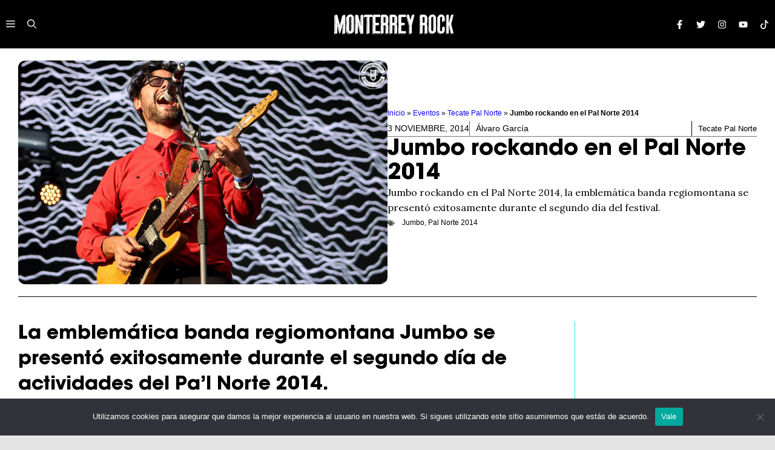

--- FILE ---
content_type: text/html; charset=UTF-8
request_url: https://monterreyrock.com/2014/11/jumbo-rockando-en-el-pal-norte-2014/
body_size: 36369
content:
<!DOCTYPE html>
<html lang="es">
<head>
	<meta charset="UTF-8">
	<meta name='robots' content='index, follow, max-image-preview:large, max-snippet:-1, max-video-preview:-1' />
	<style>img:is([sizes="auto" i], [sizes^="auto," i]) { contain-intrinsic-size: 3000px 1500px }</style>
	<meta name="viewport" content="width=device-width, initial-scale=1">
	<!-- This site is optimized with the Yoast SEO plugin v26.6 - https://yoast.com/wordpress/plugins/seo/ -->
	<title>Jumbo rockando en el Pal Norte 2014</title>
	<meta name="description" content="Jumbo rockando en el Pal Norte 2014, la emblemática banda regiomontana se presentó exitosamente durante el segundo día del festival." />
	<link rel="canonical" href="https://monterreyrock.com/2014/11/jumbo-rockando-en-el-pal-norte-2014/" />
	<meta property="og:locale" content="es_MX" />
	<meta property="og:type" content="article" />
	<meta property="og:title" content="Jumbo rockando en el Pal Norte 2014" />
	<meta property="og:description" content="Jumbo rockando en el Pal Norte 2014, la emblemática banda regiomontana se presentó exitosamente durante el segundo día del festival." />
	<meta property="og:url" content="https://monterreyrock.com/2014/11/jumbo-rockando-en-el-pal-norte-2014/" />
	<meta property="og:site_name" content="Monterrey Rock" />
	<meta property="article:publisher" content="https://www.facebook.com/monterreyrock/" />
	<meta property="article:author" content="https://www.facebook.com/alvarrockgarcia.fotografia" />
	<meta property="article:published_time" content="2014-11-04T02:27:36+00:00" />
	<meta property="article:modified_time" content="2023-01-14T23:03:06+00:00" />
	<meta property="og:image" content="https://monterreyrock.com/wp-content/uploads/2014/11/Jumbo-Pal-Norte.jpg" />
	<meta property="og:image:width" content="824" />
	<meta property="og:image:height" content="500" />
	<meta property="og:image:type" content="image/jpeg" />
	<meta name="author" content="Álvaro García" />
	<meta name="twitter:card" content="summary_large_image" />
	<meta name="twitter:creator" content="@mtyrock" />
	<meta name="twitter:site" content="@mtyrock" />
	<meta name="twitter:label1" content="Escrito por" />
	<meta name="twitter:data1" content="Álvaro García" />
	<meta name="twitter:label2" content="Tiempo de lectura" />
	<meta name="twitter:data2" content="2 minutos" />
	<script type="application/ld+json" class="yoast-schema-graph">{"@context":"https://schema.org","@graph":[{"@type":"Article","@id":"https://monterreyrock.com/2014/11/jumbo-rockando-en-el-pal-norte-2014/#article","isPartOf":{"@id":"https://monterreyrock.com/2014/11/jumbo-rockando-en-el-pal-norte-2014/"},"author":{"name":"Álvaro García","@id":"https://monterreyrock.com/#/schema/person/cd3e20fd25145134fe3ec950cffe845b"},"headline":"Jumbo rockando en el Pal Norte 2014","datePublished":"2014-11-04T02:27:36+00:00","dateModified":"2023-01-14T23:03:06+00:00","mainEntityOfPage":{"@id":"https://monterreyrock.com/2014/11/jumbo-rockando-en-el-pal-norte-2014/"},"wordCount":344,"publisher":{"@id":"https://monterreyrock.com/#organization"},"image":{"@id":"https://monterreyrock.com/2014/11/jumbo-rockando-en-el-pal-norte-2014/#primaryimage"},"thumbnailUrl":"https://monterreyrock.com/wp-content/uploads/2014/11/Jumbo-Pal-Norte.jpg","keywords":["Jumbo","Pal Norte 2014"],"articleSection":["Tecate Pal Norte"],"inLanguage":"es"},{"@type":"WebPage","@id":"https://monterreyrock.com/2014/11/jumbo-rockando-en-el-pal-norte-2014/","url":"https://monterreyrock.com/2014/11/jumbo-rockando-en-el-pal-norte-2014/","name":"Jumbo rockando en el Pal Norte 2014","isPartOf":{"@id":"https://monterreyrock.com/#website"},"primaryImageOfPage":{"@id":"https://monterreyrock.com/2014/11/jumbo-rockando-en-el-pal-norte-2014/#primaryimage"},"image":{"@id":"https://monterreyrock.com/2014/11/jumbo-rockando-en-el-pal-norte-2014/#primaryimage"},"thumbnailUrl":"https://monterreyrock.com/wp-content/uploads/2014/11/Jumbo-Pal-Norte.jpg","datePublished":"2014-11-04T02:27:36+00:00","dateModified":"2023-01-14T23:03:06+00:00","description":"Jumbo rockando en el Pal Norte 2014, la emblemática banda regiomontana se presentó exitosamente durante el segundo día del festival.","breadcrumb":{"@id":"https://monterreyrock.com/2014/11/jumbo-rockando-en-el-pal-norte-2014/#breadcrumb"},"inLanguage":"es","potentialAction":[{"@type":"ReadAction","target":["https://monterreyrock.com/2014/11/jumbo-rockando-en-el-pal-norte-2014/"]}]},{"@type":"ImageObject","inLanguage":"es","@id":"https://monterreyrock.com/2014/11/jumbo-rockando-en-el-pal-norte-2014/#primaryimage","url":"https://monterreyrock.com/wp-content/uploads/2014/11/Jumbo-Pal-Norte.jpg","contentUrl":"https://monterreyrock.com/wp-content/uploads/2014/11/Jumbo-Pal-Norte.jpg","width":824,"height":500},{"@type":"BreadcrumbList","@id":"https://monterreyrock.com/2014/11/jumbo-rockando-en-el-pal-norte-2014/#breadcrumb","itemListElement":[{"@type":"ListItem","position":1,"name":"Inicio","item":"https://monterreyrock.com/"},{"@type":"ListItem","position":2,"name":"Eventos","item":"https://monterreyrock.com/eventos/"},{"@type":"ListItem","position":3,"name":"Tecate Pal Norte","item":"https://monterreyrock.com/eventos/palnorte2/"},{"@type":"ListItem","position":4,"name":"Jumbo rockando en el Pal Norte 2014"}]},{"@type":"WebSite","@id":"https://monterreyrock.com/#website","url":"https://monterreyrock.com/","name":"Monterrey Rock","description":"","publisher":{"@id":"https://monterreyrock.com/#organization"},"potentialAction":[{"@type":"SearchAction","target":{"@type":"EntryPoint","urlTemplate":"https://monterreyrock.com/?s={search_term_string}"},"query-input":{"@type":"PropertyValueSpecification","valueRequired":true,"valueName":"search_term_string"}}],"inLanguage":"es"},{"@type":"Organization","@id":"https://monterreyrock.com/#organization","name":"Monterrey Rock","url":"https://monterreyrock.com/","logo":{"@type":"ImageObject","inLanguage":"es","@id":"https://monterreyrock.com/#/schema/logo/image/","url":"https://monterreyrock.com/wp-content/uploads/2024/06/mtyrock.svg","contentUrl":"https://monterreyrock.com/wp-content/uploads/2024/06/mtyrock.svg","width":1127,"height":222,"caption":"Monterrey Rock"},"image":{"@id":"https://monterreyrock.com/#/schema/logo/image/"},"sameAs":["https://www.facebook.com/monterreyrock/","https://x.com/mtyrock"]},{"@type":"Person","@id":"https://monterreyrock.com/#/schema/person/cd3e20fd25145134fe3ec950cffe845b","name":"Álvaro García","image":{"@type":"ImageObject","inLanguage":"es","@id":"https://monterreyrock.com/#/schema/person/image/","url":"https://secure.gravatar.com/avatar/5d2dae62ef292b8738d4e93e742b2613dea2853fc28c2a4742185db5fdcc8ee3?s=96&d=mm&r=g","contentUrl":"https://secure.gravatar.com/avatar/5d2dae62ef292b8738d4e93e742b2613dea2853fc28c2a4742185db5fdcc8ee3?s=96&d=mm&r=g","caption":"Álvaro García"},"description":"Apasionado de la música y la fotografía, y de la conjugación de ambas.","sameAs":["http://monterreyrock.com","https://www.facebook.com/alvarrockgarcia.fotografia"],"url":"https://monterreyrock.com/author/alvarrock/"}]}</script>
	<!-- / Yoast SEO plugin. -->


<link href='https://fonts.gstatic.com' crossorigin rel='preconnect' />
<link href='https://fonts.googleapis.com' crossorigin rel='preconnect' />
<link rel="alternate" type="application/rss+xml" title="Monterrey Rock &raquo; Feed" href="https://monterreyrock.com/feed/" />
<link rel="alternate" type="application/rss+xml" title="Monterrey Rock &raquo; RSS de los comentarios" href="https://monterreyrock.com/comments/feed/" />
<script>
window._wpemojiSettings = {"baseUrl":"https:\/\/s.w.org\/images\/core\/emoji\/16.0.1\/72x72\/","ext":".png","svgUrl":"https:\/\/s.w.org\/images\/core\/emoji\/16.0.1\/svg\/","svgExt":".svg","source":{"concatemoji":"https:\/\/monterreyrock.com\/wp-includes\/js\/wp-emoji-release.min.js?ver=6.8.3"}};
/*! This file is auto-generated */
!function(s,n){var o,i,e;function c(e){try{var t={supportTests:e,timestamp:(new Date).valueOf()};sessionStorage.setItem(o,JSON.stringify(t))}catch(e){}}function p(e,t,n){e.clearRect(0,0,e.canvas.width,e.canvas.height),e.fillText(t,0,0);var t=new Uint32Array(e.getImageData(0,0,e.canvas.width,e.canvas.height).data),a=(e.clearRect(0,0,e.canvas.width,e.canvas.height),e.fillText(n,0,0),new Uint32Array(e.getImageData(0,0,e.canvas.width,e.canvas.height).data));return t.every(function(e,t){return e===a[t]})}function u(e,t){e.clearRect(0,0,e.canvas.width,e.canvas.height),e.fillText(t,0,0);for(var n=e.getImageData(16,16,1,1),a=0;a<n.data.length;a++)if(0!==n.data[a])return!1;return!0}function f(e,t,n,a){switch(t){case"flag":return n(e,"\ud83c\udff3\ufe0f\u200d\u26a7\ufe0f","\ud83c\udff3\ufe0f\u200b\u26a7\ufe0f")?!1:!n(e,"\ud83c\udde8\ud83c\uddf6","\ud83c\udde8\u200b\ud83c\uddf6")&&!n(e,"\ud83c\udff4\udb40\udc67\udb40\udc62\udb40\udc65\udb40\udc6e\udb40\udc67\udb40\udc7f","\ud83c\udff4\u200b\udb40\udc67\u200b\udb40\udc62\u200b\udb40\udc65\u200b\udb40\udc6e\u200b\udb40\udc67\u200b\udb40\udc7f");case"emoji":return!a(e,"\ud83e\udedf")}return!1}function g(e,t,n,a){var r="undefined"!=typeof WorkerGlobalScope&&self instanceof WorkerGlobalScope?new OffscreenCanvas(300,150):s.createElement("canvas"),o=r.getContext("2d",{willReadFrequently:!0}),i=(o.textBaseline="top",o.font="600 32px Arial",{});return e.forEach(function(e){i[e]=t(o,e,n,a)}),i}function t(e){var t=s.createElement("script");t.src=e,t.defer=!0,s.head.appendChild(t)}"undefined"!=typeof Promise&&(o="wpEmojiSettingsSupports",i=["flag","emoji"],n.supports={everything:!0,everythingExceptFlag:!0},e=new Promise(function(e){s.addEventListener("DOMContentLoaded",e,{once:!0})}),new Promise(function(t){var n=function(){try{var e=JSON.parse(sessionStorage.getItem(o));if("object"==typeof e&&"number"==typeof e.timestamp&&(new Date).valueOf()<e.timestamp+604800&&"object"==typeof e.supportTests)return e.supportTests}catch(e){}return null}();if(!n){if("undefined"!=typeof Worker&&"undefined"!=typeof OffscreenCanvas&&"undefined"!=typeof URL&&URL.createObjectURL&&"undefined"!=typeof Blob)try{var e="postMessage("+g.toString()+"("+[JSON.stringify(i),f.toString(),p.toString(),u.toString()].join(",")+"));",a=new Blob([e],{type:"text/javascript"}),r=new Worker(URL.createObjectURL(a),{name:"wpTestEmojiSupports"});return void(r.onmessage=function(e){c(n=e.data),r.terminate(),t(n)})}catch(e){}c(n=g(i,f,p,u))}t(n)}).then(function(e){for(var t in e)n.supports[t]=e[t],n.supports.everything=n.supports.everything&&n.supports[t],"flag"!==t&&(n.supports.everythingExceptFlag=n.supports.everythingExceptFlag&&n.supports[t]);n.supports.everythingExceptFlag=n.supports.everythingExceptFlag&&!n.supports.flag,n.DOMReady=!1,n.readyCallback=function(){n.DOMReady=!0}}).then(function(){return e}).then(function(){var e;n.supports.everything||(n.readyCallback(),(e=n.source||{}).concatemoji?t(e.concatemoji):e.wpemoji&&e.twemoji&&(t(e.twemoji),t(e.wpemoji)))}))}((window,document),window._wpemojiSettings);
</script>

<link rel='stylesheet' id='generatepress-fonts-css' href='https://monterreyrock.com/wp-content/uploads/generatepress/fonts/fonts.css?ver=1729694370' media='all' />
<style id='wp-emoji-styles-inline-css'>

	img.wp-smiley, img.emoji {
		display: inline !important;
		border: none !important;
		box-shadow: none !important;
		height: 1em !important;
		width: 1em !important;
		margin: 0 0.07em !important;
		vertical-align: -0.1em !important;
		background: none !important;
		padding: 0 !important;
	}
</style>
<link rel='stylesheet' id='wp-block-library-css' href='https://monterreyrock.com/wp-includes/css/dist/block-library/style.min.css?ver=6.8.3' media='all' />
<style id='classic-theme-styles-inline-css'>
/*! This file is auto-generated */
.wp-block-button__link{color:#fff;background-color:#32373c;border-radius:9999px;box-shadow:none;text-decoration:none;padding:calc(.667em + 2px) calc(1.333em + 2px);font-size:1.125em}.wp-block-file__button{background:#32373c;color:#fff;text-decoration:none}
</style>
<style id='safe-svg-svg-icon-style-inline-css'>
.safe-svg-cover{text-align:center}.safe-svg-cover .safe-svg-inside{display:inline-block;max-width:100%}.safe-svg-cover svg{fill:currentColor;height:100%;max-height:100%;max-width:100%;width:100%}

</style>
<style id='global-styles-inline-css'>
:root{--wp--preset--aspect-ratio--square: 1;--wp--preset--aspect-ratio--4-3: 4/3;--wp--preset--aspect-ratio--3-4: 3/4;--wp--preset--aspect-ratio--3-2: 3/2;--wp--preset--aspect-ratio--2-3: 2/3;--wp--preset--aspect-ratio--16-9: 16/9;--wp--preset--aspect-ratio--9-16: 9/16;--wp--preset--color--black: #000000;--wp--preset--color--cyan-bluish-gray: #abb8c3;--wp--preset--color--white: #ffffff;--wp--preset--color--pale-pink: #f78da7;--wp--preset--color--vivid-red: #cf2e2e;--wp--preset--color--luminous-vivid-orange: #ff6900;--wp--preset--color--luminous-vivid-amber: #fcb900;--wp--preset--color--light-green-cyan: #7bdcb5;--wp--preset--color--vivid-green-cyan: #00d084;--wp--preset--color--pale-cyan-blue: #8ed1fc;--wp--preset--color--vivid-cyan-blue: #0693e3;--wp--preset--color--vivid-purple: #9b51e0;--wp--preset--color--contrast: var(--contrast);--wp--preset--color--contrast-2: var(--contrast-2);--wp--preset--color--base: var(--base);--wp--preset--color--accent: var(--accent);--wp--preset--color--accent-2: var(--accent-2);--wp--preset--gradient--vivid-cyan-blue-to-vivid-purple: linear-gradient(135deg,rgba(6,147,227,1) 0%,rgb(155,81,224) 100%);--wp--preset--gradient--light-green-cyan-to-vivid-green-cyan: linear-gradient(135deg,rgb(122,220,180) 0%,rgb(0,208,130) 100%);--wp--preset--gradient--luminous-vivid-amber-to-luminous-vivid-orange: linear-gradient(135deg,rgba(252,185,0,1) 0%,rgba(255,105,0,1) 100%);--wp--preset--gradient--luminous-vivid-orange-to-vivid-red: linear-gradient(135deg,rgba(255,105,0,1) 0%,rgb(207,46,46) 100%);--wp--preset--gradient--very-light-gray-to-cyan-bluish-gray: linear-gradient(135deg,rgb(238,238,238) 0%,rgb(169,184,195) 100%);--wp--preset--gradient--cool-to-warm-spectrum: linear-gradient(135deg,rgb(74,234,220) 0%,rgb(151,120,209) 20%,rgb(207,42,186) 40%,rgb(238,44,130) 60%,rgb(251,105,98) 80%,rgb(254,248,76) 100%);--wp--preset--gradient--blush-light-purple: linear-gradient(135deg,rgb(255,206,236) 0%,rgb(152,150,240) 100%);--wp--preset--gradient--blush-bordeaux: linear-gradient(135deg,rgb(254,205,165) 0%,rgb(254,45,45) 50%,rgb(107,0,62) 100%);--wp--preset--gradient--luminous-dusk: linear-gradient(135deg,rgb(255,203,112) 0%,rgb(199,81,192) 50%,rgb(65,88,208) 100%);--wp--preset--gradient--pale-ocean: linear-gradient(135deg,rgb(255,245,203) 0%,rgb(182,227,212) 50%,rgb(51,167,181) 100%);--wp--preset--gradient--electric-grass: linear-gradient(135deg,rgb(202,248,128) 0%,rgb(113,206,126) 100%);--wp--preset--gradient--midnight: linear-gradient(135deg,rgb(2,3,129) 0%,rgb(40,116,252) 100%);--wp--preset--font-size--small: 13px;--wp--preset--font-size--medium: 20px;--wp--preset--font-size--large: 36px;--wp--preset--font-size--x-large: 42px;--wp--preset--spacing--20: 0.44rem;--wp--preset--spacing--30: 0.67rem;--wp--preset--spacing--40: 1rem;--wp--preset--spacing--50: 1.5rem;--wp--preset--spacing--60: 2.25rem;--wp--preset--spacing--70: 3.38rem;--wp--preset--spacing--80: 5.06rem;--wp--preset--shadow--natural: 6px 6px 9px rgba(0, 0, 0, 0.2);--wp--preset--shadow--deep: 12px 12px 50px rgba(0, 0, 0, 0.4);--wp--preset--shadow--sharp: 6px 6px 0px rgba(0, 0, 0, 0.2);--wp--preset--shadow--outlined: 6px 6px 0px -3px rgba(255, 255, 255, 1), 6px 6px rgba(0, 0, 0, 1);--wp--preset--shadow--crisp: 6px 6px 0px rgba(0, 0, 0, 1);}:where(.is-layout-flex){gap: 0.5em;}:where(.is-layout-grid){gap: 0.5em;}body .is-layout-flex{display: flex;}.is-layout-flex{flex-wrap: wrap;align-items: center;}.is-layout-flex > :is(*, div){margin: 0;}body .is-layout-grid{display: grid;}.is-layout-grid > :is(*, div){margin: 0;}:where(.wp-block-columns.is-layout-flex){gap: 2em;}:where(.wp-block-columns.is-layout-grid){gap: 2em;}:where(.wp-block-post-template.is-layout-flex){gap: 1.25em;}:where(.wp-block-post-template.is-layout-grid){gap: 1.25em;}.has-black-color{color: var(--wp--preset--color--black) !important;}.has-cyan-bluish-gray-color{color: var(--wp--preset--color--cyan-bluish-gray) !important;}.has-white-color{color: var(--wp--preset--color--white) !important;}.has-pale-pink-color{color: var(--wp--preset--color--pale-pink) !important;}.has-vivid-red-color{color: var(--wp--preset--color--vivid-red) !important;}.has-luminous-vivid-orange-color{color: var(--wp--preset--color--luminous-vivid-orange) !important;}.has-luminous-vivid-amber-color{color: var(--wp--preset--color--luminous-vivid-amber) !important;}.has-light-green-cyan-color{color: var(--wp--preset--color--light-green-cyan) !important;}.has-vivid-green-cyan-color{color: var(--wp--preset--color--vivid-green-cyan) !important;}.has-pale-cyan-blue-color{color: var(--wp--preset--color--pale-cyan-blue) !important;}.has-vivid-cyan-blue-color{color: var(--wp--preset--color--vivid-cyan-blue) !important;}.has-vivid-purple-color{color: var(--wp--preset--color--vivid-purple) !important;}.has-black-background-color{background-color: var(--wp--preset--color--black) !important;}.has-cyan-bluish-gray-background-color{background-color: var(--wp--preset--color--cyan-bluish-gray) !important;}.has-white-background-color{background-color: var(--wp--preset--color--white) !important;}.has-pale-pink-background-color{background-color: var(--wp--preset--color--pale-pink) !important;}.has-vivid-red-background-color{background-color: var(--wp--preset--color--vivid-red) !important;}.has-luminous-vivid-orange-background-color{background-color: var(--wp--preset--color--luminous-vivid-orange) !important;}.has-luminous-vivid-amber-background-color{background-color: var(--wp--preset--color--luminous-vivid-amber) !important;}.has-light-green-cyan-background-color{background-color: var(--wp--preset--color--light-green-cyan) !important;}.has-vivid-green-cyan-background-color{background-color: var(--wp--preset--color--vivid-green-cyan) !important;}.has-pale-cyan-blue-background-color{background-color: var(--wp--preset--color--pale-cyan-blue) !important;}.has-vivid-cyan-blue-background-color{background-color: var(--wp--preset--color--vivid-cyan-blue) !important;}.has-vivid-purple-background-color{background-color: var(--wp--preset--color--vivid-purple) !important;}.has-black-border-color{border-color: var(--wp--preset--color--black) !important;}.has-cyan-bluish-gray-border-color{border-color: var(--wp--preset--color--cyan-bluish-gray) !important;}.has-white-border-color{border-color: var(--wp--preset--color--white) !important;}.has-pale-pink-border-color{border-color: var(--wp--preset--color--pale-pink) !important;}.has-vivid-red-border-color{border-color: var(--wp--preset--color--vivid-red) !important;}.has-luminous-vivid-orange-border-color{border-color: var(--wp--preset--color--luminous-vivid-orange) !important;}.has-luminous-vivid-amber-border-color{border-color: var(--wp--preset--color--luminous-vivid-amber) !important;}.has-light-green-cyan-border-color{border-color: var(--wp--preset--color--light-green-cyan) !important;}.has-vivid-green-cyan-border-color{border-color: var(--wp--preset--color--vivid-green-cyan) !important;}.has-pale-cyan-blue-border-color{border-color: var(--wp--preset--color--pale-cyan-blue) !important;}.has-vivid-cyan-blue-border-color{border-color: var(--wp--preset--color--vivid-cyan-blue) !important;}.has-vivid-purple-border-color{border-color: var(--wp--preset--color--vivid-purple) !important;}.has-vivid-cyan-blue-to-vivid-purple-gradient-background{background: var(--wp--preset--gradient--vivid-cyan-blue-to-vivid-purple) !important;}.has-light-green-cyan-to-vivid-green-cyan-gradient-background{background: var(--wp--preset--gradient--light-green-cyan-to-vivid-green-cyan) !important;}.has-luminous-vivid-amber-to-luminous-vivid-orange-gradient-background{background: var(--wp--preset--gradient--luminous-vivid-amber-to-luminous-vivid-orange) !important;}.has-luminous-vivid-orange-to-vivid-red-gradient-background{background: var(--wp--preset--gradient--luminous-vivid-orange-to-vivid-red) !important;}.has-very-light-gray-to-cyan-bluish-gray-gradient-background{background: var(--wp--preset--gradient--very-light-gray-to-cyan-bluish-gray) !important;}.has-cool-to-warm-spectrum-gradient-background{background: var(--wp--preset--gradient--cool-to-warm-spectrum) !important;}.has-blush-light-purple-gradient-background{background: var(--wp--preset--gradient--blush-light-purple) !important;}.has-blush-bordeaux-gradient-background{background: var(--wp--preset--gradient--blush-bordeaux) !important;}.has-luminous-dusk-gradient-background{background: var(--wp--preset--gradient--luminous-dusk) !important;}.has-pale-ocean-gradient-background{background: var(--wp--preset--gradient--pale-ocean) !important;}.has-electric-grass-gradient-background{background: var(--wp--preset--gradient--electric-grass) !important;}.has-midnight-gradient-background{background: var(--wp--preset--gradient--midnight) !important;}.has-small-font-size{font-size: var(--wp--preset--font-size--small) !important;}.has-medium-font-size{font-size: var(--wp--preset--font-size--medium) !important;}.has-large-font-size{font-size: var(--wp--preset--font-size--large) !important;}.has-x-large-font-size{font-size: var(--wp--preset--font-size--x-large) !important;}
:where(.wp-block-post-template.is-layout-flex){gap: 1.25em;}:where(.wp-block-post-template.is-layout-grid){gap: 1.25em;}
:where(.wp-block-columns.is-layout-flex){gap: 2em;}:where(.wp-block-columns.is-layout-grid){gap: 2em;}
:root :where(.wp-block-pullquote){font-size: 1.5em;line-height: 1.6;}
</style>
<link rel='stylesheet' id='avatar-manager-css' href='https://monterreyrock.com/wp-content/plugins/avatar-manager/assets/css/avatar-manager.min.css?ver=1.2.1' media='all' />
<link rel='stylesheet' id='contact-form-7-css' href='https://monterreyrock.com/wp-content/plugins/contact-form-7/includes/css/styles.css?ver=6.1.4' media='all' />
<link rel='stylesheet' id='cookie-notice-front-css' href='https://monterreyrock.com/wp-content/plugins/cookie-notice/css/front.min.css?ver=2.5.11' media='all' />
<link rel='stylesheet' id='gn-frontend-gnfollow-style-css' href='https://monterreyrock.com/wp-content/plugins/gn-publisher/assets/css/gn-frontend-gnfollow.min.css?ver=1.5.25' media='all' />
<link rel='stylesheet' id='uaf_client_css-css' href='https://monterreyrock.com/wp-content/uploads/useanyfont/uaf.css?ver=1765820398' media='all' />
<link rel='stylesheet' id='generate-style-css' href='https://monterreyrock.com/wp-content/themes/generatepress/assets/css/main.min.css?ver=3.6.1' media='all' />
<style id='generate-style-inline-css'>
body{background-color:#e4e4e4;color:var(--contrast);}a{color:var(--accent);}a:hover, a:focus, a:active{color:var(--contrast);}.grid-container{max-width:1280px;}.wp-block-group__inner-container{max-width:1280px;margin-left:auto;margin-right:auto;}:root{--contrast:#000000;--contrast-2:#0df7f6;--base:#ffffff;--accent:#0606F2;--accent-2:#F90865;}:root .has-contrast-color{color:var(--contrast);}:root .has-contrast-background-color{background-color:var(--contrast);}:root .has-contrast-2-color{color:var(--contrast-2);}:root .has-contrast-2-background-color{background-color:var(--contrast-2);}:root .has-base-color{color:var(--base);}:root .has-base-background-color{background-color:var(--base);}:root .has-accent-color{color:var(--accent);}:root .has-accent-background-color{background-color:var(--accent);}:root .has-accent-2-color{color:var(--accent-2);}:root .has-accent-2-background-color{background-color:var(--accent-2);}.gp-modal:not(.gp-modal--open):not(.gp-modal--transition){display:none;}.gp-modal--transition:not(.gp-modal--open){pointer-events:none;}.gp-modal-overlay:not(.gp-modal-overlay--open):not(.gp-modal--transition){display:none;}.gp-modal__overlay{display:none;position:fixed;top:0;left:0;right:0;bottom:0;background:rgba(0,0,0,0.2);display:flex;justify-content:center;align-items:center;z-index:10000;backdrop-filter:blur(3px);transition:opacity 500ms ease;opacity:0;}.gp-modal--open:not(.gp-modal--transition) .gp-modal__overlay{opacity:1;}.gp-modal__container{max-width:100%;max-height:100vh;transform:scale(0.9);transition:transform 500ms ease;padding:0 10px;}.gp-modal--open:not(.gp-modal--transition) .gp-modal__container{transform:scale(1);}.search-modal-fields{display:flex;}.gp-search-modal .gp-modal__overlay{align-items:flex-start;padding-top:25vh;background:var(--gp-search-modal-overlay-bg-color);}.search-modal-form{width:500px;max-width:100%;background-color:var(--gp-search-modal-bg-color);color:var(--gp-search-modal-text-color);}.search-modal-form .search-field, .search-modal-form .search-field:focus{width:100%;height:60px;background-color:transparent;border:0;appearance:none;color:currentColor;}.search-modal-fields button, .search-modal-fields button:active, .search-modal-fields button:focus, .search-modal-fields button:hover{background-color:transparent;border:0;color:currentColor;width:60px;}h1{font-family:Lora, serif;font-weight:400;font-size:40px;}@media (max-width:768px){h1{font-size:35px;}}h2{font-family:Lora, serif;font-weight:400;font-size:35px;letter-spacing:0em;}@media (max-width:768px){h2{font-size:30px;}}h3{font-family:Lora, serif;font-weight:400;font-size:29px;letter-spacing:0em;}@media (max-width:768px){h3{font-size:24px;}}h4{font-family:Lora, serif;font-weight:600;font-size:24px;letter-spacing:-0.05em;}@media (max-width:768px){h4{font-size:22px;}}h5{font-family:Lora, serif;font-weight:600;font-size:20px;}@media (max-width:768px){h5{font-size:19px;}}h6{font-family:Lora, serif;font-weight:600;font-size:18px;}@media (max-width:768px){h6{font-size:17px;}}body, button, input, select, textarea{font-family:Lora, serif;font-size:1.3rem;}body{line-height:1.6rem;}p{margin-bottom:1em;}.main-title{font-family:Lora, serif;text-transform:uppercase;font-size:70px;}@media (max-width: 1024px){.main-title{font-size:60px;}}button:not(.menu-toggle),html input[type="button"],input[type="reset"],input[type="submit"],.button,.wp-block-button .wp-block-button__link{font-family:inherit;text-transform:uppercase;}.top-bar{background-color:var(--contrast);color:var(--base);}.top-bar a{color:var(--base);}.top-bar a:hover{color:var(--accent);}.site-header{background-color:var(--accent);color:var(--base);}.site-header a{color:var(--base);}.site-header a:hover{color:var(--accent);}.main-title a,.main-title a:hover{color:var(--base);}.site-description{color:var(--accent);}.main-navigation,.main-navigation ul ul{background-color:#000000;}.main-navigation .main-nav ul li a, .main-navigation .menu-toggle, .main-navigation .menu-bar-items{color:var(--base);}.main-navigation .main-nav ul li:not([class*="current-menu-"]):hover > a, .main-navigation .main-nav ul li:not([class*="current-menu-"]):focus > a, .main-navigation .main-nav ul li.sfHover:not([class*="current-menu-"]) > a, .main-navigation .menu-bar-item:hover > a, .main-navigation .menu-bar-item.sfHover > a{color:var(--accent);}button.menu-toggle:hover,button.menu-toggle:focus{color:var(--base);}.main-navigation .main-nav ul li[class*="current-menu-"] > a{color:var(--contrast);}.navigation-search input[type="search"],.navigation-search input[type="search"]:active, .navigation-search input[type="search"]:focus, .main-navigation .main-nav ul li.search-item.active > a, .main-navigation .menu-bar-items .search-item.active > a{color:var(--accent);}.main-navigation ul ul{background-color:var(--base);}.separate-containers .inside-article, .separate-containers .comments-area, .separate-containers .page-header, .one-container .container, .separate-containers .paging-navigation, .inside-page-header{background-color:#ffffff;}.entry-title a{color:#222222;}.entry-title a:hover{color:#55555e;}.entry-meta{color:#595959;}.sidebar .widget{color:var(--contrast);background-color:#ffffff;}.sidebar .widget a{color:var(--accent);}.sidebar .widget a:hover{color:var(--contrast);}.sidebar .widget .widget-title{color:var(--contrast);}.footer-widgets{background-color:var(--base);}.footer-widgets .widget-title{color:var(--contrast);}.site-info{color:var(--base);background-color:#000000;}.site-info a{color:var(--base);}.site-info a:hover{color:var(--contrast);}.footer-bar .widget_nav_menu .current-menu-item a{color:var(--contrast);}input[type="text"],input[type="email"],input[type="url"],input[type="password"],input[type="search"],input[type="tel"],input[type="number"],textarea,select{color:var(--contrast);background-color:var(--base);border-color:var(--contrast-2);}input[type="text"]:focus,input[type="email"]:focus,input[type="url"]:focus,input[type="password"]:focus,input[type="search"]:focus,input[type="tel"]:focus,input[type="number"]:focus,textarea:focus,select:focus{color:var(--contrast);background-color:var(--base);border-color:var(--contrast);}button,html input[type="button"],input[type="reset"],input[type="submit"],a.button,a.wp-block-button__link:not(.has-background){color:var(--base);background-color:var(--accent);}button:hover,html input[type="button"]:hover,input[type="reset"]:hover,input[type="submit"]:hover,a.button:hover,button:focus,html input[type="button"]:focus,input[type="reset"]:focus,input[type="submit"]:focus,a.button:focus,a.wp-block-button__link:not(.has-background):active,a.wp-block-button__link:not(.has-background):focus,a.wp-block-button__link:not(.has-background):hover{color:var(--base);background-color:var(--contrast);}a.generate-back-to-top{background-color:rgba( 0,0,0,0.4 );color:#ffffff;}a.generate-back-to-top:hover,a.generate-back-to-top:focus{background-color:rgba( 0,0,0,0.6 );color:#ffffff;}:root{--gp-search-modal-bg-color:var(--base);--gp-search-modal-text-color:var(--contrast-2);--gp-search-modal-overlay-bg-color:rgba(26,26,26,0.8);}@media (max-width: 768px){.main-navigation .menu-bar-item:hover > a, .main-navigation .menu-bar-item.sfHover > a{background:none;color:var(--base);}}.nav-below-header .main-navigation .inside-navigation.grid-container, .nav-above-header .main-navigation .inside-navigation.grid-container{padding:0px 30px 0px 30px;}.separate-containers .inside-article, .separate-containers .comments-area, .separate-containers .page-header, .separate-containers .paging-navigation, .one-container .site-content, .inside-page-header{padding:0px 30px 0px 30px;}.site-main .wp-block-group__inner-container{padding:0px 30px 0px 30px;}.separate-containers .paging-navigation{padding-top:20px;padding-bottom:20px;}.entry-content .alignwide, body:not(.no-sidebar) .entry-content .alignfull{margin-left:-30px;width:calc(100% + 60px);max-width:calc(100% + 60px);}.one-container.right-sidebar .site-main,.one-container.both-right .site-main{margin-right:30px;}.one-container.left-sidebar .site-main,.one-container.both-left .site-main{margin-left:30px;}.one-container.both-sidebars .site-main{margin:0px 30px 0px 30px;}.sidebar .widget, .page-header, .widget-area .main-navigation, .site-main > *{margin-bottom:0px;}.separate-containers .site-main{margin:0px;}.both-right .inside-left-sidebar,.both-left .inside-left-sidebar{margin-right:0px;}.both-right .inside-right-sidebar,.both-left .inside-right-sidebar{margin-left:0px;}.one-container.archive .post:not(:last-child):not(.is-loop-template-item), .one-container.blog .post:not(:last-child):not(.is-loop-template-item){padding-bottom:0px;}.separate-containers .featured-image{margin-top:0px;}.separate-containers .inside-right-sidebar, .separate-containers .inside-left-sidebar{margin-top:0px;margin-bottom:0px;}.main-navigation .main-nav ul li a,.menu-toggle,.main-navigation .menu-bar-item > a{padding-left:10px;padding-right:10px;line-height:80px;}.main-navigation .main-nav ul ul li a{padding:20px 10px 20px 10px;}.navigation-search input[type="search"]{height:80px;}.rtl .menu-item-has-children .dropdown-menu-toggle{padding-left:10px;}.menu-item-has-children .dropdown-menu-toggle{padding-right:10px;}.menu-item-has-children ul .dropdown-menu-toggle{padding-top:20px;padding-bottom:20px;margin-top:-20px;}.rtl .main-navigation .main-nav ul li.menu-item-has-children > a{padding-right:10px;}@media (max-width:768px){.separate-containers .inside-article, .separate-containers .comments-area, .separate-containers .page-header, .separate-containers .paging-navigation, .one-container .site-content, .inside-page-header{padding:10px;}.site-main .wp-block-group__inner-container{padding:10px;}.inside-top-bar{padding-right:30px;padding-left:30px;}.inside-header{padding-right:30px;padding-left:30px;}.widget-area .widget{padding-top:30px;padding-right:30px;padding-bottom:30px;padding-left:30px;}.footer-widgets-container{padding-top:30px;padding-right:30px;padding-bottom:30px;padding-left:30px;}.inside-site-info{padding-right:30px;padding-left:30px;}.entry-content .alignwide, body:not(.no-sidebar) .entry-content .alignfull{margin-left:-10px;width:calc(100% + 20px);max-width:calc(100% + 20px);}.one-container .site-main .paging-navigation{margin-bottom:0px;}}/* End cached CSS */.is-right-sidebar{width:20%;}.is-left-sidebar{width:20%;}.site-content .content-area{width:100%;}@media (max-width: 768px){.main-navigation .menu-toggle,.sidebar-nav-mobile:not(#sticky-placeholder){display:block;}.main-navigation ul,.gen-sidebar-nav,.main-navigation:not(.slideout-navigation):not(.toggled) .main-nav > ul,.has-inline-mobile-toggle #site-navigation .inside-navigation > *:not(.navigation-search):not(.main-nav){display:none;}.nav-align-right .inside-navigation,.nav-align-center .inside-navigation{justify-content:space-between;}}
.separate-containers .inside-article,.separate-containers .comments-area,.separate-containers .page-header,.one-container .container,.separate-containers .paging-navigation,.separate-containers .inside-page-header{background-repeat:repeat-y;}
.dynamic-author-image-rounded{border-radius:100%;}.dynamic-featured-image, .dynamic-author-image{vertical-align:middle;}.one-container.blog .dynamic-content-template:not(:last-child), .one-container.archive .dynamic-content-template:not(:last-child){padding-bottom:0px;}.dynamic-entry-excerpt > p:last-child{margin-bottom:0px;}
.main-navigation .main-nav ul li a,.menu-toggle,.main-navigation .menu-bar-item > a{transition: line-height 300ms ease}.main-navigation.toggled .main-nav > ul{background-color: #000000}.sticky-enabled .gen-sidebar-nav.is_stuck .main-navigation {margin-bottom: 0px;}.sticky-enabled .gen-sidebar-nav.is_stuck {z-index: 500;}.sticky-enabled .main-navigation.is_stuck {box-shadow: 0 2px 2px -2px rgba(0, 0, 0, .2);}.navigation-stick:not(.gen-sidebar-nav) {left: 0;right: 0;width: 100% !important;}.both-sticky-menu .main-navigation:not(#mobile-header).toggled .main-nav > ul,.mobile-sticky-menu .main-navigation:not(#mobile-header).toggled .main-nav > ul,.mobile-header-sticky #mobile-header.toggled .main-nav > ul {position: absolute;left: 0;right: 0;z-index: 999;}.nav-float-right .navigation-stick {width: 100% !important;left: 0;}.nav-float-right .navigation-stick .navigation-branding {margin-right: auto;}.main-navigation.has-sticky-branding:not(.grid-container) .inside-navigation:not(.grid-container) .navigation-branding{margin-left: 10px;}
.post-image:not(:first-child), .page-content:not(:first-child), .entry-content:not(:first-child), .entry-summary:not(:first-child), footer.entry-meta{margin-top:0em;}.post-image-above-header .inside-article div.featured-image, .post-image-above-header .inside-article div.post-image{margin-bottom:0em;}.main-navigation.slideout-navigation .main-nav > ul > li > a{line-height:50px;}
</style>
<link rel='stylesheet' id='generate-google-fonts-css' href='https://fonts.googleapis.com/css?family=avalon%7CLora%3Aregular%2C500%2C600%2C700%2Citalic%2C500italic%2C600italic%2C700italic&#038;display=auto&#038;ver=3.6.1' media='all' />
<link rel='stylesheet' id='generateblocks-global-css' href='https://monterreyrock.com/wp-content/uploads/generateblocks/style-global.css?ver=1757870194' media='all' />
<style id='generateblocks-inline-css'>
.gb-headline-87bd3ab6{font-size:50px;letter-spacing:-0.03em;font-weight:bold;text-transform:uppercase;}.gb-headline-bd08e9ae{font-size:35px;letter-spacing:-0.03em;font-weight:bold;}.gb-headline-785ae820{font-size:25px;letter-spacing:-0.03em;font-weight:bold;}h2.gb-headline-ebcc63c0{display:inline-flex;font-size:30px;padding-bottom:10px;margin-top:30px;margin-bottom:30px;border-bottom-width:2px;border-bottom-style:solid;}p.gb-headline-46301f3d{font-size:14px;margin-bottom:0px;color:var(--accent);}h3.gb-headline-60742d5c{font-size:22px;line-height:1.4em;margin-bottom:10px;}h3.gb-headline-60742d5c a{color:var(--contrast);}h3.gb-headline-60742d5c a:hover{color:var(--accent);}p.gb-headline-6fd36f06{font-size:14px;margin-bottom:0px;}p.gb-headline-9f4789fe{color:var(--base);}h3.gb-headline-b46aef32{text-transform:uppercase;margin-top:10px;color:var(--base);}p.gb-headline-836e1b11{text-transform:capitalize;margin-bottom:0px;color:var(--base);}p.gb-headline-836e1b11 a{color:var(--base);}p.gb-headline-836e1b11 a:hover{color:#eb3d7a;}p.gb-headline-865273bd{text-transform:capitalize;margin-bottom:0px;color:var(--base);}p.gb-headline-865273bd a{color:var(--base);}p.gb-headline-865273bd a:hover{color:#EB3D7A;}p.gb-headline-cc033d54{text-transform:capitalize;margin-bottom:0px;color:var(--base);}p.gb-headline-cc033d54 a{color:var(--base);}p.gb-headline-cc033d54 a:hover{color:#EB3D7A;}p.gb-headline-ce2c4047{text-transform:capitalize;margin-bottom:0px;color:var(--base);}p.gb-headline-ce2c4047 a{color:var(--base);}p.gb-headline-ce2c4047 a:hover{color:#EB3D7A;}p.gb-headline-086749ad{text-transform:capitalize;margin-bottom:0px;color:var(--base);}p.gb-headline-086749ad a{color:var(--base);}p.gb-headline-086749ad a:hover{color:#EB3D7A;}p.gb-headline-4834bd2f{text-transform:capitalize;margin-bottom:0px;color:var(--base);}p.gb-headline-4834bd2f a{color:var(--base);}p.gb-headline-4834bd2f a:hover{color:#eb3d7a;}h3.gb-headline-aee4f2d8{text-transform:uppercase;margin-top:10px;color:var(--base);}p.gb-headline-15755ef3{font-size:15px;text-align:center;margin-top:60px;margin-bottom:0px;color:var(--base);}p.gb-headline-15755ef3 a{color:var(--base);}p.gb-headline-15755ef3 a:hover{color:var(--contrast);}p.gb-headline-eb640bef{font-size:14px;text-transform:uppercase;margin-top:0px;margin-bottom:0px;color:var(--contrast);}p.gb-headline-adcb2f49{display:flex;font-size:14px;padding-left:10px;margin-top:0px;margin-right:auto;margin-bottom:0px;border-left:1px solid #737373;}p.gb-headline-adcb2f49 a{color:var(--contrast);}h1.gb-headline-c80590a6{line-height:1em;margin-bottom:0px;color:var(--contrast);}h1.gb-headline-c80590a6 a{color:var(--contrast);}h1.gb-headline-c80590a6 a:hover{color:var(--accent);}p.gb-headline-8bc4e887{display:flex;align-items:center;font-family:Helvetica;font-size:12px;padding-bottom:14px;margin-bottom:0px;border:0px solid;color:var(--contrast);}p.gb-headline-8bc4e887 a{color:var(--contrast);}p.gb-headline-8bc4e887 a:hover{color:var(--accent);}p.gb-headline-8bc4e887 .gb-icon{line-height:0;color:#545454;padding-right:1em;}p.gb-headline-8bc4e887 .gb-icon svg{width:1em;height:1em;fill:currentColor;}h2.gb-headline-629b21f2{font-size:17px;line-height:1em;margin-bottom:5px;}h2.gb-headline-629b21f2 a{color:#000000;}h2.gb-headline-629b21f2 a:hover{color:#0604ea;}h3.gb-headline-613e125c{font-size:20px;text-transform:uppercase;}h4.gb-headline-462bfb59{font-size:22px;line-height:1em;font-weight:500;margin-bottom:5px;}h4.gb-headline-462bfb59 a{color:#000000;}h4.gb-headline-462bfb59 a:hover{color:#0604ea;}.gb-container.gb-tabs__item:not(.gb-tabs__item-open){display:none;}.gb-container-54482dba{display:flex;}.gb-container-0d9ab800{max-width:1280px;padding:40px;margin-right:auto;margin-left:auto;background-color:var(--base);}.gb-container-a8dac7ee{z-index:1;position:relative;}.gb-grid-wrapper > .gb-grid-column-a8dac7ee{width:33.33%;}.gb-container-1cdcf47b{display:flex;flex-wrap:wrap;align-items:center;column-gap:10px;row-gap:10px;margin-bottom:10px;}.gb-container-4f04a80a{padding:100px 40px 30px;background-color:#0604ea;}.gb-grid-wrapper > .gb-grid-column-1afcc488{width:33.33%;}.gb-container-210a2626{display:flex;flex-wrap:wrap;column-gap:15px;row-gap:15px;margin-bottom:40px;}.gb-grid-wrapper > .gb-grid-column-bd1fd6bf{width:33.33%;}.gb-container-6b2ee477{display:flex;flex-wrap:wrap;column-gap:20px;row-gap:10px;}.gb-grid-wrapper > .gb-grid-column-483d660a{width:33.33%;}.gb-container-0afd3655{width:100%;display:flex;flex-wrap:nowrap;column-gap:25px;padding:0 0 20px;margin-top:20px;margin-bottom:40px;border-bottom:1px solid var(--contrast);}.gb-container-fd5db0e7{width:50%;display:flex;align-items:center;border:0px solid;}.gb-container-b4e06ecb{width:50%;display:flex;flex-direction:column;justify-content:center;row-gap:20px;padding:0;margin:0;}.gb-container-436e2ef9{font-family:Helvetica;font-size:12px;text-align:left;padding-top:0px;padding-bottom:0px;margin-bottom:0px;}.gb-container-ad81f812{display:flex;flex-wrap:wrap;align-items:center;column-gap:10px;row-gap:10px;font-family:Helvetica;padding-top:0px;padding-bottom:0px;margin-top:0px;margin-bottom:0px;border-bottom:1px solid #737373;}.gb-container-8dd3b002{font-size:16px;padding-right:10px;border:0px dashed;color:var(--contrast);}.gb-container-323ba128{width:100%;display:flex;column-gap:40px;}.gb-container-3f9ac08c{height:100%;padding-right:40px;margin-bottom:30px;border-right:1px solid var(--contrast-2);}.gb-container-122d2c80{margin-top:50px;}.gb-container-40f0fe4b{padding:20px;border:2px solid var(--accent);background-color:var(--base);box-shadow: 7px 7px 0 0 var(--accent);}.gb-grid-wrapper > .gb-grid-column-40f0fe4b{width:33.33%;}.gb-container-a7f09ee4{min-width:300px;row-gap:40px;}.gb-container-c0f05cae{margin-bottom:20px;}.gb-container-b46a0468{max-width:300px;padding:30px 20px;border:1px solid #000000;background-color:var(--base);}.gb-container-9eae9bec{margin-top:0px;margin-bottom:0px;border:0px solid var(--contrast-2);}.gb-container-5a9877ce{padding-bottom:10px;border-top:1px solid #0604ea;border-bottom-color:#0604ea;}.gb-grid-wrapper > .gb-grid-column-5a9877ce{width:100%;}.gb-accordion__item:not(.gb-accordion__item-open) > .gb-button .gb-accordion__icon-open{display:none;}.gb-accordion__item.gb-accordion__item-open > .gb-button .gb-accordion__icon{display:none;}a.gb-button-1d5e2213{display:inline-flex;align-items:center;padding:10px;color:var(--base);text-decoration:none;}a.gb-button-1d5e2213:hover, a.gb-button-1d5e2213:active, a.gb-button-1d5e2213:focus{color:var(--accent);}a.gb-button-1d5e2213 .gb-icon{line-height:0;}a.gb-button-1d5e2213 .gb-icon svg{width:1em;height:1em;fill:currentColor;}a.gb-button-0eea27c5{display:inline-flex;align-items:center;padding:10px;color:var(--base);text-decoration:none;}a.gb-button-0eea27c5:hover, a.gb-button-0eea27c5:active, a.gb-button-0eea27c5:focus{color:var(--accent);}a.gb-button-0eea27c5 .gb-icon{line-height:0;}a.gb-button-0eea27c5 .gb-icon svg{width:1em;height:1em;fill:currentColor;}a.gb-button-4f9bb9b8{display:inline-flex;align-items:center;padding:10px;color:var(--base);text-decoration:none;}a.gb-button-4f9bb9b8:hover, a.gb-button-4f9bb9b8:active, a.gb-button-4f9bb9b8:focus{color:var(--accent);}a.gb-button-4f9bb9b8 .gb-icon{line-height:0;}a.gb-button-4f9bb9b8 .gb-icon svg{width:1em;height:1em;fill:currentColor;}a.gb-button-6e5bac3e{display:inline-flex;align-items:center;padding:10px;color:var(--base);text-decoration:none;}a.gb-button-6e5bac3e:hover, a.gb-button-6e5bac3e:active, a.gb-button-6e5bac3e:focus{color:var(--accent);}a.gb-button-6e5bac3e .gb-icon{line-height:0;}a.gb-button-6e5bac3e .gb-icon svg{width:1em;height:1em;fill:currentColor;}a.gb-button-94453bd6{display:inline-flex;align-items:center;column-gap:0.5em;padding:10px;color:var(--base);text-decoration:none;}a.gb-button-94453bd6:hover, a.gb-button-94453bd6:active, a.gb-button-94453bd6:focus{color:var(--accent);}a.gb-button-94453bd6 .gb-icon{line-height:0;}a.gb-button-94453bd6 .gb-icon svg{width:1em;height:1em;fill:currentColor;}a.gb-button-c573b941{display:inline-flex;font-size:13px;padding:4px 12px;border-radius:9999px;border:1px solid var(--contrast);background-color:var(--base);color:var(--contrast);text-decoration:none;}a.gb-button-c573b941:hover, a.gb-button-c573b941:active, a.gb-button-c573b941:focus{border-color:var(--contrast);background-color:var(--contrast);color:var(--base);}a.gb-button-0ffbf311{display:inline-flex;align-items:center;color:var(--base);text-decoration:none;}a.gb-button-0ffbf311:hover, a.gb-button-0ffbf311:active, a.gb-button-0ffbf311:focus{color:#eb3d7a;}a.gb-button-0ffbf311 .gb-icon{line-height:0;}a.gb-button-0ffbf311 .gb-icon svg{width:1.2em;height:1.2em;fill:currentColor;}a.gb-button-20387fe4{display:inline-flex;align-items:center;color:var(--base);text-decoration:none;}a.gb-button-20387fe4:hover, a.gb-button-20387fe4:active, a.gb-button-20387fe4:focus{color:#eb3d7a;}a.gb-button-20387fe4 .gb-icon{line-height:0;}a.gb-button-20387fe4 .gb-icon svg{width:1.2em;height:1.2em;fill:currentColor;}a.gb-button-cdf19a0e{display:inline-flex;align-items:center;color:var(--base);text-decoration:none;}a.gb-button-cdf19a0e:hover, a.gb-button-cdf19a0e:active, a.gb-button-cdf19a0e:focus{color:#eb3d7a;}a.gb-button-cdf19a0e .gb-icon{line-height:0;}a.gb-button-cdf19a0e .gb-icon svg{width:1.2em;height:1.2em;fill:currentColor;}a.gb-button-c6b562de{display:inline-flex;align-items:center;color:var(--base);text-decoration:none;}a.gb-button-c6b562de:hover, a.gb-button-c6b562de:active, a.gb-button-c6b562de:focus{color:#eb3d7a;}a.gb-button-c6b562de .gb-icon{line-height:0;}a.gb-button-c6b562de .gb-icon svg{width:1.2em;height:1.2em;fill:currentColor;}a.gb-button-c24409e7{display:inline-flex;padding:7px 15px;margin-right:10px;background-color:#000000;color:#ffffff;text-decoration:none;}a.gb-button-c24409e7:hover, a.gb-button-c24409e7:active, a.gb-button-c24409e7:focus{background-color:#eb3d7a;color:#000000;}.gb-button-780853aa{display:inline-flex;padding:7px 15px;background-color:#0366d6;color:#ffffff;text-decoration:none;}.gb-button-780853aa:hover, .gb-button-780853aa:active, .gb-button-780853aa:focus{background-color:#222222;color:#ffffff;}.gb-button-65d2a460{display:inline-flex;padding:7px 15px;margin-top:10px;margin-right:10px;background-color:#0366d6;color:#ffffff;text-decoration:none;}.gb-button-65d2a460:hover, .gb-button-65d2a460:active, .gb-button-65d2a460:focus{background-color:#222222;color:#ffffff;}.gb-button-19e588bb{display:inline-flex;padding:7px 15px;margin-top:10px;background-color:#0366d6;color:#ffffff;text-decoration:none;}.gb-button-19e588bb:hover, .gb-button-19e588bb:active, .gb-button-19e588bb:focus{background-color:#222222;color:#ffffff;}.gb-button-f0bbbc8a{display:inline-flex;padding:7px 15px;margin-top:10px;background-color:#0366d6;color:#ffffff;text-decoration:none;}.gb-button-f0bbbc8a:hover, .gb-button-f0bbbc8a:active, .gb-button-f0bbbc8a:focus{background-color:#222222;color:#ffffff;}a.gb-button-f236e744{font-size:13px;padding:0 0 0 10px;border-top:0px solid var(--contrast);border-right:0px solid var(--contrast);border-bottom:0px solid var(--contrast);border-left-width:1px;border-left-style:solid;color:var(--contrast);text-decoration:none;}a.gb-button-f236e744:hover, a.gb-button-f236e744:active, a.gb-button-f236e744:focus{border-color:var(--contrast);color:#ff1b7a;}.gb-grid-wrapper-20f7a157{display:flex;flex-wrap:wrap;margin-left:-40px;}.gb-grid-wrapper-20f7a157 > .gb-grid-column{box-sizing:border-box;padding-left:40px;}.gb-grid-wrapper-ab6893f3{display:flex;flex-wrap:wrap;margin-left:-80px;}.gb-grid-wrapper-ab6893f3 > .gb-grid-column{box-sizing:border-box;padding-left:80px;}.gb-grid-wrapper-6717c0a6{display:flex;flex-wrap:wrap;row-gap:40px;margin-left:-40px;}.gb-grid-wrapper-6717c0a6 > .gb-grid-column{box-sizing:border-box;padding-left:40px;}.gb-grid-wrapper-1eb9ffaa{display:flex;flex-wrap:wrap;row-gap:30px;}.gb-grid-wrapper-1eb9ffaa > .gb-grid-column{box-sizing:border-box;}.gb-block-image-30ceab07{margin-bottom:16px;}.gb-image-30ceab07{width:100%;height:230px;object-fit:cover;vertical-align:middle;}.gb-block-image-5b72c3b7{padding:0;margin-top:0px;}.gb-image-5b72c3b7{border-radius:12px;border:#ff1b7a;object-fit:cover;vertical-align:middle;}.gb-block-image-559ab63c{margin-bottom:10px;}.gb-image-559ab63c{vertical-align:middle;}@media (max-width: 1024px) {p.gb-headline-6fd36f06{margin-bottom:0px;}.gb-grid-wrapper > .gb-grid-column-1afcc488{width:100%;}.gb-grid-wrapper > .gb-grid-column-bd1fd6bf{width:50%;}.gb-grid-wrapper > .gb-grid-column-483d660a{width:50%;}.gb-container-0afd3655{column-gap:40px;}.gb-container-323ba128{column-gap:30px;}.gb-container-3f9ac08c{padding-right:30px;}.gb-grid-wrapper-ab6893f3{row-gap:80px;}}@media (max-width: 767px) {h2.gb-headline-ebcc63c0{font-size:26px;}h3.gb-headline-60742d5c{font-size:20px;}p.gb-headline-eb640bef{font-size:10px;}p.gb-headline-adcb2f49{flex-direction:row;flex-wrap:nowrap;align-items:center;justify-content:flex-start;font-size:10px;margin-right:0px;}h1.gb-headline-c80590a6{margin-top:20px;margin-bottom:20px;}.gb-container-0d9ab800{padding:30px 30px 31px;}.gb-grid-wrapper > .gb-grid-column-a8dac7ee{width:100%;}.gb-container-4f04a80a{padding-top:60px;padding-right:20px;padding-left:20px;}.gb-grid-wrapper > .gb-grid-column-1afcc488{width:100%;}.gb-grid-wrapper > .gb-grid-column-bd1fd6bf{width:100%;}.gb-grid-wrapper > .gb-grid-column-483d660a{width:100%;}.gb-container-0afd3655{width:100%;flex-direction:column;column-gap:0px;row-gap:0px;padding:0;margin:0;}.gb-grid-wrapper > .gb-grid-column-0afd3655{width:100%;}.gb-container-fd5db0e7{width:100%;height:100%;max-height:75vh;display:block;padding:0;margin:0;}.gb-grid-wrapper > .gb-grid-column-fd5db0e7{width:100%;}.gb-container-b4e06ecb{width:100%;row-gap:0px;padding:0 0 20px;}.gb-grid-wrapper > .gb-grid-column-b4e06ecb{width:100%;}.gb-container-436e2ef9{width:100%;font-size:10px;padding:0;margin:0;}.gb-grid-wrapper > .gb-grid-column-436e2ef9{width:100%;}.gb-container-ad81f812{display:inline-flex;flex-direction:row;flex-wrap:nowrap;align-items:center;justify-content:flex-start;border-bottom-width:0px;}.gb-container-8dd3b002{margin-bottom:20px;}.gb-container-323ba128{width:100%;flex-direction:column;row-gap:60px;padding-top:0px;margin-top:0px;}.gb-grid-wrapper > .gb-grid-column-323ba128{width:100%;}.gb-container-3f9ac08c{width:100%;padding-right:0px;border-right:0px solid var(--contrast-2);}.gb-grid-wrapper > .gb-grid-column-3f9ac08c{width:100%;}.gb-grid-wrapper > .gb-grid-column-40f0fe4b{width:100%;}.gb-container-a7f09ee4{order:1;}.gb-container-b46a0468{max-width:100%;}.gb-grid-wrapper > .gb-grid-column-5a9877ce{width:100%;}a.gb-button-f236e744{display:flex;flex-wrap:nowrap;justify-content:flex-start;font-size:10px;}.gb-grid-wrapper-20f7a157{row-gap:40px;}.gb-image-30ceab07{height:200px;}.gb-block-image-5b72c3b7{padding:0;margin:0;}.gb-image-5b72c3b7{border:0px none;height:100%;object-fit:cover;}}:root{--gb-container-width:1280px;}.gb-container .wp-block-image img{vertical-align:middle;}.gb-grid-wrapper .wp-block-image{margin-bottom:0;}.gb-highlight{background:none;}.gb-shape{line-height:0;}.gb-container-link{position:absolute;top:0;right:0;bottom:0;left:0;z-index:99;}
</style>
<link rel='stylesheet' id='generate-offside-css' href='https://monterreyrock.com/wp-content/plugins/gp-premium/menu-plus/functions/css/offside.min.css?ver=2.5.5' media='all' />
<style id='generate-offside-inline-css'>
:root{--gp-slideout-width:265px;}.slideout-navigation.main-navigation .main-nav ul li a{color:#ffffff;}.slideout-navigation.main-navigation .main-nav ul li:not([class*="current-menu-"]):hover > a, .slideout-navigation.main-navigation .main-nav ul li:not([class*="current-menu-"]):focus > a, .slideout-navigation.main-navigation .main-nav ul li.sfHover:not([class*="current-menu-"]) > a{color:var(--accent);}.slideout-navigation.main-navigation .main-nav ul ul li:not([class*="current-menu-"]):hover > a, .slideout-navigation.main-navigation .main-nav ul ul li:not([class*="current-menu-"]):focus > a, .slideout-navigation.main-navigation .main-nav ul ul li.sfHover:not([class*="current-menu-"]) > a{color:var(--accent);background-color:var(--accent);}.slideout-navigation, .slideout-navigation a{color:#ffffff;}.slideout-navigation button.slideout-exit{color:#ffffff;padding-left:10px;padding-right:10px;}.slide-opened nav.toggled .menu-toggle:before{display:none;}@media (max-width: 768px){.menu-bar-item.slideout-toggle{display:none;}}
.slideout-navigation.main-navigation .main-nav ul li a{text-transform:uppercase;font-size:15px;line-height:2em;}@media (max-width:768px){.slideout-navigation.main-navigation .main-nav ul li a{font-size:20px;}}
</style>
<link rel='stylesheet' id='generate-navigation-branding-css' href='https://monterreyrock.com/wp-content/plugins/gp-premium/menu-plus/functions/css/navigation-branding-flex.min.css?ver=2.5.5' media='all' />
<style id='generate-navigation-branding-inline-css'>
.main-navigation.has-branding .inside-navigation.grid-container, .main-navigation.has-branding.grid-container .inside-navigation:not(.grid-container){padding:0px 30px 0px 30px;}.main-navigation.has-branding:not(.grid-container) .inside-navigation:not(.grid-container) .navigation-branding{margin-left:10px;}.navigation-branding img, .site-logo.mobile-header-logo img{height:80px;width:auto;}.navigation-branding .main-title{line-height:80px;}@media (max-width: 768px){.main-navigation.has-branding.nav-align-center .menu-bar-items, .main-navigation.has-sticky-branding.navigation-stick.nav-align-center .menu-bar-items{margin-left:auto;}.navigation-branding{margin-right:auto;margin-left:10px;}.navigation-branding .main-title, .mobile-header-navigation .site-logo{margin-left:10px;}.main-navigation.has-branding .inside-navigation.grid-container{padding:0px;}}
</style>
<script async='async' src="https://monterreyrock.com/wp-includes/js/jquery/jquery.min.js?ver=3.7.1" id="jquery-core-js"></script>
<script defer='defer' src="https://monterreyrock.com/wp-includes/js/jquery/jquery-migrate.min.js?ver=3.4.1" id="jquery-migrate-js"></script>
<script defer='defer' src="https://monterreyrock.com/wp-content/plugins/avatar-manager/assets/js/avatar-manager.min.js?ver=1.2.1" id="avatar-manager-js"></script>
<script id="cookie-notice-front-js-before">
var cnArgs = {"ajaxUrl":"https:\/\/monterreyrock.com\/wp-admin\/admin-ajax.php","nonce":"a4435c524f","hideEffect":"fade","position":"bottom","onScroll":false,"onScrollOffset":100,"onClick":false,"cookieName":"cookie_notice_accepted","cookieTime":2592000,"cookieTimeRejected":2592000,"globalCookie":false,"redirection":false,"cache":true,"revokeCookies":false,"revokeCookiesOpt":"automatic"};
</script>
<script defer='defer' src="https://monterreyrock.com/wp-content/plugins/cookie-notice/js/front.min.js?ver=2.5.11" id="cookie-notice-front-js"></script>
<link rel="https://api.w.org/" href="https://monterreyrock.com/wp-json/" /><link rel="alternate" title="JSON" type="application/json" href="https://monterreyrock.com/wp-json/wp/v2/posts/7797" /><link rel="EditURI" type="application/rsd+xml" title="RSD" href="https://monterreyrock.com/xmlrpc.php?rsd" />
<meta name="generator" content="WordPress 6.8.3" />
<link rel='shortlink' href='https://monterreyrock.com/?p=7797' />
<link rel="alternate" title="oEmbed (JSON)" type="application/json+oembed" href="https://monterreyrock.com/wp-json/oembed/1.0/embed?url=https%3A%2F%2Fmonterreyrock.com%2F2014%2F11%2Fjumbo-rockando-en-el-pal-norte-2014%2F" />
<link rel="alternate" title="oEmbed (XML)" type="text/xml+oembed" href="https://monterreyrock.com/wp-json/oembed/1.0/embed?url=https%3A%2F%2Fmonterreyrock.com%2F2014%2F11%2Fjumbo-rockando-en-el-pal-norte-2014%2F&#038;format=xml" />

		<!-- GA Google Analytics @ https://m0n.co/ga -->
		<script async src="https://www.googletagmanager.com/gtag/js?id=G-G3E36P3WG9"></script>
		<script>
			window.dataLayer = window.dataLayer || [];
			function gtag(){dataLayer.push(arguments);}
			gtag('js', new Date());
			gtag('config', 'G-G3E36P3WG9');
		</script>

	<style class="wpcode-css-snippet">html, body {
    overflow-x: hidden;
}

/* For 3 cells with 1rem gap */
.carousel-cell {
  width: calc(25% - 1rem * 2/3);
  margin-right: 1rem;
}

@media (max-width: 1024px){
  .carousel-cell {
    width: calc(50% - 1rem * 1/2);
    margin-right: 1rem;
  }
}

@media (max-width: 768px){
  .carousel-cell {
    width: 100%;
    margin-right: 1rem;
  }
}

/* Pagination */
.flickity-page-dots {
    width: 100%;
    bottom: -1.5rem;
    padding: 0;
    margin: 0;    
    display: flex;
    flex-direction: row;
    justify-content: center;
    gap: 0.5rem;
}

.flickity-page-dots .dot {
    width: 0.5rem;
    height: 0.5rem;
    margin: 0;
    background: #000;
}

/* Navigation */
.flickity-button{
    height: 2.5rem;
    width: 2.5rem;
    background: none;
    color: #000;
}

.flickity-button:hover{
    background: none;
}

.flickity-prev-next-button.previous{
    left: 0;
    transform: translateX(-3.5rem) translateY(-50%);
}

.flickity-prev-next-button.next{
    right: 0;
    transform: translateX(3.5rem) translateY(-50%);
}
.rounded-corners img {
    border-radius: 12px;
}</style><style class="wpcode-css-snippet">.headliners-chips{
  display:flex; flex-wrap:wrap; gap:.5rem; list-style:none; margin:0; padding:0;
}
.headliners-chips li{
  padding:.25rem .6rem; border:1px solid currentColor; border-radius:9999px;
  white-space:nowrap; font-weight:600;
}</style><style class="wpcode-css-snippet">*, *::before, *::after{
  -webkit-box-sizing:padding-box;
  box-sizing:padding-box;
}


.tickerwrapper {
  /* the outer div */
  
  position: relative;
  left:0%;
  border: 1px solid #444;
  width: 99.9%;
  height: 30px;
  overflow: hidden;
  cursor: pointer;
}

ul.list {
  font-family: "Jersey 10", sans-serif;
  font-weight: 400;
  font-style: normal;
  position: relative;
  display: inline-block;
  list-style: none;
  padding:0;
  margin:0;
}

ul.list.cloned {
  position: absolute;
  top: 0px;
  left: 0px;
}

ul.list li {
  float: left;
  padding-left: 20px;
}</style><script>var $tickerWrapper = $(".tickerwrapper");
var $list = $tickerWrapper.find("ul.list");
var $clonedList = $list.clone();
var listWidth = 10;

$list.find("li").each(function (i) {
			listWidth += $(this, i).outerWidth(true);
});

var endPos = $tickerWrapper.width() - listWidth;

$list.add($clonedList).css({
	"width" : listWidth + "px"
});

$clonedList.addClass("cloned").appendTo($tickerWrapper);

//TimelineMax
var infinite = new TimelineMax({repeat: -1, paused: true});
var time = 40;

infinite
  .fromTo($list, time, {rotation:0.01,x:0}, {force3D:true, x: -listWidth, ease: Linear.easeNone}, 0)
  .fromTo($clonedList, time, {rotation:0.01, x:listWidth}, {force3D:true, x:0, ease: Linear.easeNone}, 0)
  .set($list, {force3D:true, rotation:0.01, x: listWidth})
  .to($clonedList, time, {force3D:true, rotation:0.01, x: -listWidth, ease: Linear.easeNone}, time)
  .to($list, time, {force3D:true, rotation:0.01, x: 0, ease: Linear.easeNone}, time)
  .progress(1).progress(0)
  .play();

//Pause/Play		
$tickerWrapper.on("mouseenter", function(){
	infinite.pause();
}).on("mouseleave", function(){
	infinite.play();
});</script><link rel="icon" href="https://monterreyrock.com/wp-content/uploads/2021/05/cropped-Captura-de-Pantalla-2021-05-16-a-las-10.58.15-32x32.png" sizes="32x32" />
<link rel="icon" href="https://monterreyrock.com/wp-content/uploads/2021/05/cropped-Captura-de-Pantalla-2021-05-16-a-las-10.58.15-192x192.png" sizes="192x192" />
<link rel="apple-touch-icon" href="https://monterreyrock.com/wp-content/uploads/2021/05/cropped-Captura-de-Pantalla-2021-05-16-a-las-10.58.15-180x180.png" />
<meta name="msapplication-TileImage" content="https://monterreyrock.com/wp-content/uploads/2021/05/cropped-Captura-de-Pantalla-2021-05-16-a-las-10.58.15-270x270.png" />
		<style id="wp-custom-css">
			/* GeneratePress Site CSS */ /* Top Menu */
.menu-bar-items {
	flex-direction: row-reverse;
}
/* Header alignment */
@media(min-width: 669px) {
	.inside-navigation .navigation-branding {
        position: absolute;
        left: 50%;
        transform: translateX(-50%);
    }
	.nav-align-right .inside-navigation {
		justify-content: space-between;
	}
}
/* Search results page header style */
.search-results .page-header .page-title {
	font-size: 36px;
	text-transform: uppercase;
	border-bottom: 2px solid var(--contrast);
}
/* Default theme button */
button,
.form-submit .submit {
	padding-top: 16px;
	padding-bottom: 16px;
}
/* Sidebar */
.sidebar {
	margin-top: 40px;
	margin-left: 0;
}
@media(min-width: 768px) {
	.sidebar {
		margin-left: 40px;
		margin-top: 0;
	}
}
/* Single post - Sticky Related Posts sidebar */
@media(min-width: 769px) {
	.is-sticky {
			position: sticky;
			top: 112px;
	}
}
/* Search modal */
.gp-modal__container {
	overflow-y: auto;
}
.gp-search-modal .gp-modal__overlay {
    padding-top: 15vh;
}
/* Tag cloud */
.wp-block-tag-cloud {
	display: flex;
	flex-wrap: wrap;
	row-gap: 10px;
}
.wp-block-tag-cloud a {
	border-radius: 3px;
	padding: 4px 10px;
}
.site-footer .wp-block-tag-cloud a {
	background-color: var(--contrast);
	color: var(--base);
}
.sidebar .wp-block-tag-cloud a {
	background-color: var(--base);
	color: var(--contrast);
	border: 1px solid var(--contrast);
}
.wp-block-tag-cloud a:hover {
	background-color: var(--base);
	color: var(--contrast);
}
.sidebar a:hover {
	background-color: var(--contrast);
	color: var(--base);
} /* End GeneratePress Site CSS */

.dynamic-entry-content p{margin-top:30px; margin-bottom: 35px}


	.mobile-radio-bar{
  position: fixed;
  width: 100%;
  bottom: 0;
}
	
	.tribe-common--breakpoint-medium.tribe-events .tribe-events-calendar-list__month-separator+.tribe-events-calendar-list__event-row {
    margin-top: 0px
}
.tribe-common--breakpoint-medium.tribe-events .tribe-events-calendar-list__event-row:last-child {
    margin-bottom: 0px
}

.single .featured-image img{
  aspect-ratio: 1280/853; /* ajústalo a tu proporción real */
  width:100%; height:auto; display:block;
}

.site-header{ min-height: 72px; }            /* ajusta a tu diseño */
.site-logo img{ height:60px; width:auto; }  

img.lcp-hero{
  aspect-ratio: 1000 / 550;  /* cámbialo a la proporción real de tu imagen */
  width:100%;
  height:auto;
  display:block;
}

/* =========  Festival Cards (global)  ========= */
:root{
  --acl-card-radius:16px;
  --acl-gap:24px;
  --acl-shadow:0 8px 24px rgba(0,0,0,.12);
  --acl-overlay:linear-gradient(to top, rgba(0,0,0,.75) 10%, rgba(0,0,0,0) 65%);
  --acl-accent:#E50914; /* puedes sobreescribir por hub con style="--acl-accent:#xxxxxx" en el contenedor */
}

/* Grid */
.acl-grid{
  display:grid;
  grid-template-columns:repeat(auto-fill, minmax(240px,1fr));
  gap:var(--acl-gap);
}

/* Card */
.acl-card{
  position:relative;
  overflow:hidden;
  border-radius:var(--acl-card-radius);
  background:#fff;
  box-shadow:var(--acl-shadow);
  transition:transform .25s ease, box-shadow .25s ease;
  will-change:transform;
}
.acl-card:hover{
  transform:translateY(-2px);
  box-shadow:0 12px 28px rgba(0,0,0,.18);
}

/* Poster */
.acl-card img{
  width:100%;
  height:auto;
  aspect-ratio:2/3;          /* asegura 2:3 incluso mientras carga */
  object-fit:cover;
  display:block;
}

/* Año (badge) */
.acl-badge{
  position:absolute;
  top:12px; left:12px;
  background:var(--acl-accent);
  color:#fff;
  padding:6px 10px;
  border-radius:999px;
  font-weight:700;
  font-size:12px;
  line-height:1;
  box-shadow:0 4px 12px rgba(0,0,0,.25);
  z-index:2;
}

/* Overlay para legibilidad del texto */
.acl-overlay{
  position:absolute;
  inset:0;
  background:var(--acl-overlay);
  pointer-events:none;
}

/* Meta de la card (título, fechas, chips, botones) */
.acl-meta{
  position:absolute;
  left:12px; right:12px; bottom:12px;
  color:#fff;
  z-index:3;
}
.acl-title{
  margin:0 0 4px;
  font-size:18px;
  line-height:1.2;
}
.acl-dates{
  opacity:.95;
  font-size:14px;
}

/* Chips de headliners */
.acl-headliners{
  display:flex;
  flex-wrap:wrap;
  gap:6px;
  margin-top:8px;
}
.acl-chip{
  background:rgba(255,255,255,.16);
  padding:4px 8px;
  border-radius:999px;
  font-size:12px;
  line-height:1.25;
}

/* Lineup */
.acl-lineup{
  margin-top:6px;
  opacity:.88;
  font-size:13px;
}

/* Botones */
.acl-actions{
  display:flex;
  gap:8px;
  margin-top:10px;
}
.acl-btn{
  display:inline-flex;
  align-items:center;
  gap:6px;
  padding:8px 12px;
  border-radius:10px;
  font-weight:600;
  background:#fff;
  color:#111;
  text-decoration:none;
  font-size:13px;
}
.acl-btn.ghost{
  background:transparent;
  border:1px solid rgba(255,255,255,.35);
  color:#fff;
}

/* Filtros (año / artista) */
.acl-filter{
  display:flex;
  gap:12px;
  margin:0 0 24px;
}
.acl-filter select,
.acl-filter input[type="search"]{
  padding:10px 12px;
  border:1px solid rgba(0,0,0,.12);
  border-radius:10px;
  font-size:14px;
  line-height:1.2;
}
.acl-filter input[type="search"]{ min-width:220px; }

/* Accesibilidad */
.acl-btn:focus-visible,
.acl-filter select:focus-visible,
.acl-filter input:focus-visible{
  outline:2px solid var(--acl-accent);
  outline-offset:2px;
  border-color:var(--acl-accent);
}

/* Responsive pequeño */
@media (max-width: 480px){
  .acl-grid{ gap:16px; }
  .acl-title{ font-size:16px; }
  .acl-dates{ font-size:13px; }
}

/* Reduce Motion */
@media (prefers-reduced-motion: reduce){
  .acl-card{ transition:none; }
}

.mr-hero { padding: 48px 0; text-align: center; }
.mr-hero .meta { margin:.5rem 0 1rem; opacity:.85; }

/* Botones */
.btn-primary .wp-block-button__link,
.btn-secondary .wp-block-button__link {
  display:inline-block; padding:.75rem 1rem; border-radius:999px; text-decoration:none;
}
.btn-primary .wp-block-button__link { background:#E50914; color:#fff; }
.btn-primary .wp-block-button__link:hover { filter:brightness(1.1); }
.btn-secondary .wp-block-button__link { background:#111; color:#fff; }

/* Chips de años */
.year-chips .wp-block-button { margin:.25rem .5rem .25rem 0; }
.year-chips .wp-block-button__link {
  border:1px solid #ddd; border-radius:999px; background:#fff; color:#111;
}

/* Grid de noticias (si no usas el Query Loop con cards ya estiladas) */
.posts-grid { display:grid; grid-template-columns:repeat(auto-fill,minmax(220px,1fr)); gap:16px; }

		</style>
		</head>

<body class="wp-singular post-template-default single single-post postid-7797 single-format-standard wp-custom-logo wp-embed-responsive wp-theme-generatepress cookies-not-set slideout-enabled slideout-both sticky-menu-fade sticky-enabled both-sticky-menu no-sidebar nav-below-header one-container header-aligned-left dropdown-hover featured-image-active" itemtype="https://schema.org/Blog" itemscope>
	<a class="screen-reader-text skip-link" href="#content" title="Saltar al contenido">Saltar al contenido</a>		<nav class="has-branding main-navigation nav-align-right has-menu-bar-items sub-menu-right" id="site-navigation" aria-label="Principal"  itemtype="https://schema.org/SiteNavigationElement" itemscope>
			<div class="inside-navigation">
				<div class="navigation-branding"><div class="site-logo">
						<a href="https://monterreyrock.com/" title="Monterrey Rock" rel="home">
							<img  class="header-image is-logo-image" alt="Monterrey Rock" src="https://monterreyrock.com/wp-content/uploads/2024/06/mtyrock.svg" title="Monterrey Rock" width="1127" height="222" />
						</a>
					</div></div>				<button class="menu-toggle" aria-controls="generate-slideout-menu" aria-expanded="false">
					<span class="gp-icon icon-menu-bars"><svg viewBox="0 0 512 512" aria-hidden="true" xmlns="http://www.w3.org/2000/svg" width="1em" height="1em"><path d="M0 96c0-13.255 10.745-24 24-24h464c13.255 0 24 10.745 24 24s-10.745 24-24 24H24c-13.255 0-24-10.745-24-24zm0 160c0-13.255 10.745-24 24-24h464c13.255 0 24 10.745 24 24s-10.745 24-24 24H24c-13.255 0-24-10.745-24-24zm0 160c0-13.255 10.745-24 24-24h464c13.255 0 24 10.745 24 24s-10.745 24-24 24H24c-13.255 0-24-10.745-24-24z" /></svg><svg viewBox="0 0 512 512" aria-hidden="true" xmlns="http://www.w3.org/2000/svg" width="1em" height="1em"><path d="M71.029 71.029c9.373-9.372 24.569-9.372 33.942 0L256 222.059l151.029-151.03c9.373-9.372 24.569-9.372 33.942 0 9.372 9.373 9.372 24.569 0 33.942L289.941 256l151.03 151.029c9.372 9.373 9.372 24.569 0 33.942-9.373 9.372-24.569 9.372-33.942 0L256 289.941l-151.029 151.03c-9.373 9.372-24.569 9.372-33.942 0-9.372-9.373-9.372-24.569 0-33.942L222.059 256 71.029 104.971c-9.372-9.373-9.372-24.569 0-33.942z" /></svg></span><span class="screen-reader-text">Menú</span>				</button>
				<div class="menu-bar-items">	<span class="menu-bar-item">
		<a href="#" role="button" aria-label="Abrir búsqueda" aria-haspopup="dialog" aria-controls="gp-search" data-gpmodal-trigger="gp-search"><span class="gp-icon icon-search"><svg viewBox="0 0 512 512" aria-hidden="true" xmlns="http://www.w3.org/2000/svg" width="1em" height="1em"><path fill-rule="evenodd" clip-rule="evenodd" d="M208 48c-88.366 0-160 71.634-160 160s71.634 160 160 160 160-71.634 160-160S296.366 48 208 48zM0 208C0 93.125 93.125 0 208 0s208 93.125 208 208c0 48.741-16.765 93.566-44.843 129.024l133.826 134.018c9.366 9.379 9.355 24.575-.025 33.941-9.379 9.366-24.575 9.355-33.941-.025L337.238 370.987C301.747 399.167 256.839 416 208 416 93.125 416 0 322.875 0 208z" /></svg><svg viewBox="0 0 512 512" aria-hidden="true" xmlns="http://www.w3.org/2000/svg" width="1em" height="1em"><path d="M71.029 71.029c9.373-9.372 24.569-9.372 33.942 0L256 222.059l151.029-151.03c9.373-9.372 24.569-9.372 33.942 0 9.372 9.373 9.372 24.569 0 33.942L289.941 256l151.03 151.029c9.372 9.373 9.372 24.569 0 33.942-9.373 9.372-24.569 9.372-33.942 0L256 289.941l-151.029 151.03c-9.373 9.372-24.569 9.372-33.942 0-9.372-9.373-9.372-24.569 0-33.942L222.059 256 71.029 104.971c-9.372-9.373-9.372-24.569 0-33.942z" /></svg></span></a>
	</span>
	<span class="menu-bar-item slideout-toggle hide-on-mobile has-svg-icon"><a href="#" role="button" aria-label="Open Off-Canvas Panel"><span class="gp-icon pro-menu-bars">
				<svg viewBox="0 0 512 512" aria-hidden="true" role="img" version="1.1" xmlns="http://www.w3.org/2000/svg" xmlns:xlink="http://www.w3.org/1999/xlink" width="1em" height="1em">
					<path d="M0 96c0-13.255 10.745-24 24-24h464c13.255 0 24 10.745 24 24s-10.745 24-24 24H24c-13.255 0-24-10.745-24-24zm0 160c0-13.255 10.745-24 24-24h464c13.255 0 24 10.745 24 24s-10.745 24-24 24H24c-13.255 0-24-10.745-24-24zm0 160c0-13.255 10.745-24 24-24h464c13.255 0 24 10.745 24 24s-10.745 24-24 24H24c-13.255 0-24-10.745-24-24z" />
				</svg>
			</span></a></span></div><div class="gb-container gb-container-54482dba hide-on-mobile">

<a class="gb-button gb-button-1d5e2213" href="https://www.facebook.com/monterreyrock/" target="_blank" rel="nofollow noopener noreferrer"><span class="gb-icon"><svg aria-hidden="true" role="img" height="1em" width="1em" viewBox="0 0 320 512" xmlns="http://www.w3.org/2000/svg"><path fill="currentColor" d="M279.14 288l14.22-92.66h-88.91v-60.13c0-25.35 12.42-50.06 52.24-50.06h40.42V6.26S260.43 0 225.36 0c-73.22 0-121.08 44.38-121.08 124.72v70.62H22.89V288h81.39v224h100.17V288z"></path></svg></span></a>



<a class="gb-button gb-button-0eea27c5" href="https://x.com/mtyrock" target="_blank" rel="nofollow noopener noreferrer"><span class="gb-icon"><svg aria-hidden="true" role="img" height="1em" width="1em" viewBox="0 0 512 512" xmlns="http://www.w3.org/2000/svg"><path fill="currentColor" d="M459.37 151.716c.325 4.548.325 9.097.325 13.645 0 138.72-105.583 298.558-298.558 298.558-59.452 0-114.68-17.219-161.137-47.106 8.447.974 16.568 1.299 25.34 1.299 49.055 0 94.213-16.568 130.274-44.832-46.132-.975-84.792-31.188-98.112-72.772 6.498.974 12.995 1.624 19.818 1.624 9.421 0 18.843-1.3 27.614-3.573-48.081-9.747-84.143-51.98-84.143-102.985v-1.299c13.969 7.797 30.214 12.67 47.431 13.319-28.264-18.843-46.781-51.005-46.781-87.391 0-19.492 5.197-37.36 14.294-52.954 51.655 63.675 129.3 105.258 216.365 109.807-1.624-7.797-2.599-15.918-2.599-24.04 0-57.828 46.782-104.934 104.934-104.934 30.213 0 57.502 12.67 76.67 33.137 23.715-4.548 46.456-13.32 66.599-25.34-7.798 24.366-24.366 44.833-46.132 57.827 21.117-2.273 41.584-8.122 60.426-16.243-14.292 20.791-32.161 39.308-52.628 54.253z"></path></svg></span></a>



<a class="gb-button gb-button-4f9bb9b8" href="https://www.instagram.com/monterreyrock" target="_blank" rel="nofollow noopener noreferrer"><span class="gb-icon"><svg aria-hidden="true" role="img" height="1em" width="1em" viewBox="0 0 448 512" xmlns="http://www.w3.org/2000/svg"><path fill="currentColor" d="M224.1 141c-63.6 0-114.9 51.3-114.9 114.9s51.3 114.9 114.9 114.9S339 319.5 339 255.9 287.7 141 224.1 141zm0 189.6c-41.1 0-74.7-33.5-74.7-74.7s33.5-74.7 74.7-74.7 74.7 33.5 74.7 74.7-33.6 74.7-74.7 74.7zm146.4-194.3c0 14.9-12 26.8-26.8 26.8-14.9 0-26.8-12-26.8-26.8s12-26.8 26.8-26.8 26.8 12 26.8 26.8zm76.1 27.2c-1.7-35.9-9.9-67.7-36.2-93.9-26.2-26.2-58-34.4-93.9-36.2-37-2.1-147.9-2.1-184.9 0-35.8 1.7-67.6 9.9-93.9 36.1s-34.4 58-36.2 93.9c-2.1 37-2.1 147.9 0 184.9 1.7 35.9 9.9 67.7 36.2 93.9s58 34.4 93.9 36.2c37 2.1 147.9 2.1 184.9 0 35.9-1.7 67.7-9.9 93.9-36.2 26.2-26.2 34.4-58 36.2-93.9 2.1-37 2.1-147.8 0-184.8zM398.8 388c-7.8 19.6-22.9 34.7-42.6 42.6-29.5 11.7-99.5 9-132.1 9s-102.7 2.6-132.1-9c-19.6-7.8-34.7-22.9-42.6-42.6-11.7-29.5-9-99.5-9-132.1s-2.6-102.7 9-132.1c7.8-19.6 22.9-34.7 42.6-42.6 29.5-11.7 99.5-9 132.1-9s102.7-2.6 132.1 9c19.6 7.8 34.7 22.9 42.6 42.6 11.7 29.5 9 99.5 9 132.1s2.7 102.7-9 132.1z"></path></svg></span></a>



<a class="gb-button gb-button-6e5bac3e" href="https://www.youtube.com/@MonterreyRock" target="_blank" rel="nofollow noopener noreferrer"><span class="gb-icon"><svg aria-hidden="true" role="img" height="1em" width="1em" viewBox="0 0 576 512" xmlns="http://www.w3.org/2000/svg"><path fill="currentColor" d="M549.655 124.083c-6.281-23.65-24.787-42.276-48.284-48.597C458.781 64 288 64 288 64S117.22 64 74.629 75.486c-23.497 6.322-42.003 24.947-48.284 48.597-11.412 42.867-11.412 132.305-11.412 132.305s0 89.438 11.412 132.305c6.281 23.65 24.787 41.5 48.284 47.821C117.22 448 288 448 288 448s170.78 0 213.371-11.486c23.497-6.321 42.003-24.171 48.284-47.821 11.412-42.867 11.412-132.305 11.412-132.305s0-89.438-11.412-132.305zm-317.51 213.508V175.185l142.739 81.205-142.739 81.201z"></path></svg></span></a>



<a class="gb-button gb-button-94453bd6" href="https://www.tiktok.com/@monterreyrock" target="_blank" rel="nofollow noopener noreferrer"><span class="gb-icon"><svg viewBox="0 0 16 16" class="bi bi-tiktok" fill="currentColor" height="16" width="16" xmlns="http://www.w3.org/2000/svg">   <path d="M9 0h1.98c.144.715.54 1.617 1.235 2.512C12.895 3.389 13.797 4 15 4v2c-1.753 0-3.07-.814-4-1.829V11a5 5 0 1 1-5-5v2a3 3 0 1 0 3 3z"></path> </svg></span></a>

</div>			</div>
		</nav>
		
	<div class="site grid-container container hfeed" id="page">
				<div class="site-content" id="content">
			
	<div class="content-area" id="primary">
		<main class="site-main" id="main">
			<article id="post-7797" class="dynamic-content-template post-7797 post type-post status-publish format-standard has-post-thumbnail hentry category-palnorte2 tag-jumbo tag-pal-norte-2014"><section class="gb-container gb-container-0afd3655">
<div class="gb-container gb-container-fd5db0e7">
<figure class="gb-block-image gb-block-image-5b72c3b7"><img width="824" height="500" src="https://monterreyrock.com/wp-content/uploads/2014/11/Jumbo-Pal-Norte.jpg" class="gb-image-5b72c3b7 lcp-hero" alt="" decoding="async" fetchpriority="high" srcset="https://monterreyrock.com/wp-content/uploads/2014/11/Jumbo-Pal-Norte.jpg 824w, https://monterreyrock.com/wp-content/uploads/2014/11/Jumbo-Pal-Norte-659x400.jpg 659w, https://monterreyrock.com/wp-content/uploads/2014/11/Jumbo-Pal-Norte-768x466.jpg 768w" sizes="(max-width: 824px) 100vw, 824px" /></figure>
</div>

<div class="gb-container gb-container-b4e06ecb">
<div class="gb-container gb-container-436e2ef9">
<div class="yoast-breadcrumbs"><span><span><a href="https://monterreyrock.com/">Inicio</a></span> » <span><a href="https://monterreyrock.com/eventos/">Eventos</a></span> » <span><a href="https://monterreyrock.com/eventos/palnorte2/">Tecate Pal Norte</a></span> » <span class="breadcrumb_last" aria-current="page"><strong>Jumbo rockando en el Pal Norte 2014</strong></span></span></div>
</div>

<div class="gb-container gb-container-ad81f812">
<p class="gb-headline gb-headline-eb640bef gb-headline-text"><time class="entry-date published" datetime="2014-11-03T20:27:36-06:00">3 noviembre, 2014</time></p>

<p class="gb-headline gb-headline-adcb2f49 gb-headline-text">Álvaro García</p>

<a class="gb-button gb-button-f236e744 gb-button-text post-term-item post-term-palnorte2" href="https://monterreyrock.com/eventos/palnorte2/">Tecate Pal Norte</a>
</div>

<h1 class="gb-headline gb-headline-c80590a6 gb-headline-text">Jumbo rockando en el Pal Norte 2014</h1>

<div class="gb-container gb-container-8dd3b002">
<div class="dynamic-entry-excerpt"><p>Jumbo rockando en el Pal Norte 2014, la emblemática banda regiomontana se presentó exitosamente durante el segundo día del festival.</p>
</div>
</div>


<p class="gb-headline gb-headline-8bc4e887 dynamic-term-class"><span class="gb-icon"><svg aria-hidden="true" role="img" height="1em" width="1em" viewBox="0 0 640 512" xmlns="http://www.w3.org/2000/svg"><path fill="currentColor" d="M497.941 225.941L286.059 14.059A48 48 0 0 0 252.118 0H48C21.49 0 0 21.49 0 48v204.118a48 48 0 0 0 14.059 33.941l211.882 211.882c18.744 18.745 49.136 18.746 67.882 0l204.118-204.118c18.745-18.745 18.745-49.137 0-67.882zM112 160c-26.51 0-48-21.49-48-48s21.49-48 48-48 48 21.49 48 48-21.49 48-48 48zm513.941 133.823L421.823 497.941c-18.745 18.745-49.137 18.745-67.882 0l-.36-.36L527.64 323.522c16.999-16.999 26.36-39.6 26.36-63.64s-9.362-46.641-26.36-63.64L331.397 0h48.721a48 48 0 0 1 33.941 14.059l211.882 211.882c18.745 18.745 18.745 49.137 0 67.882z"></path></svg></span><span class="gb-headline-text"><span class="post-term-item term-jumbo"><a href="https://monterreyrock.com/tag/jumbo/">Jumbo</a></span>, <span class="post-term-item term-pal-norte-2014"><a href="https://monterreyrock.com/tag/pal-norte-2014/">Pal Norte 2014</a></span></span></p>

</div>
</section>

<section class="gb-container gb-container-323ba128">
<div class="gb-container gb-container-3f9ac08c">
<div class="dynamic-entry-content"><h2>La emblemática banda regiomontana Jumbo se presentó exitosamente durante el segundo día de actividades del Pa&#8217;l Norte 2014.</h2>
<p>Excelente música, gran ambiente y buena vibra se sintieron este sábado 1 de noviembre, durante la actuación que Jumbo dio durante el día de cierre de la edición 2014 del <a href="https://monterreyrock.com/festivales/tecate-pal-norte-lineup-boletos-horarios-y-mas-noticias-del-festival/">Pal Norte</a>.</p>
<p>Eran las 5:15 de la tarde cuando Charly Castro, Clemente Castillo, Beto Ramos y &#8220;Flip&#8221; Tamez salieron al escenario Indio para descargar una serie de clásicos y canciones nuevas ante los miles de fans que ya se encontraban disfrutando del último día de actividades de este festival.</p>
<p>Jumbo abrió con &#8220;Bala perdida&#8221;, una canción extraída de su último material, la cual vaya que suena potente y el mensaje es una clara crítica a las problemáticas sociales que se están viviendo en nuestro país; el show continuaría con &#8220;En repetición&#8221;, &#8220;Siento que&#8221; y &#8220;Cada vez que me voy&#8221;, canciones que fueron coreadas por todo el público.</p>
<p>Cabe mencionar que <a href="https://monterreyrock.com/2015/01/grandes-discos-de-rock-en-espanol-restaurant-jumbo/">Jumbo</a> se encuentra actualmente promocionando su más reciente disco titulado &#8220;Alfa beta grey&#8221;, el cual es un excelente disco con el cual Jumbo muestra un lado más intenso y más rockero. El concierto continuó igual de intenso que desde el principio, incluso aun más puesto que seguía llegando más gente al Parque Fundidora.</p>
<div style="color: #000!important;background-color: #fbf5f5;border-left: 6px solid #25cdea; padding-bottom:5px; padding-top:5px; padding-left:10px; font-size:14px; margin-bottom:20px">Te puede interesar: <a href="https://monterreyrock.com/2014/11/antemasque-y-su-excelente-rock-en-el-pal-norte-2014/">Antemasque y su excelente rock en el Pal Norte 2014</a></div>
<p>Y la sorpresa se daría cuando estaban tocando &#8220;Monotransistor&#8221;, ya que a media canción subió al escenario un viejo amigo de los Jumbo: Pato Machete; con él se aventaron &#8220;Andamos armados&#8221;, canción de Control Machete que se ha convertido en un clásico de la música regia de los 90&#8217;s.</p>
<p>Finalmente, después de 40 minutos de concierto Jumbo se despidió del público de su casa, confirmando que ellos sí son profetas en su tierra.</p>
<p>No se te olvide visitar nuestro canal de YOUTUBE apara ver <a href="https://www.youtube.com/channel/UCqaWakGSKyYw6qc69ix9xOQ" rel="noopener noreferrer" target="_blank">Videos del Pal Norte</a></p>
<!-- CONTENT END 1 -->
</div>

<div class="gb-container gb-container-122d2c80">

<h4 class="gb-headline gb-headline-9142b75e gb-headline-text">Notas relacionadas</h4>



<div class="gb-grid-wrapper gb-grid-wrapper-6717c0a6 gb-query-loop-wrapper">
<div class="gb-grid-column gb-grid-column-40f0fe4b gb-query-loop-item post-35021 post type-post status-publish format-standard has-post-thumbnail hentry category-historias-del-rock category-noticias tag-auditorio-coca-cola tag-fundidora tag-jaguares tag-jumbo tag-zurdok"><div class="gb-container gb-container-40f0fe4b">
<figure class="gb-block-image gb-block-image-559ab63c"><img loading="lazy" width="1000" height="600" src="https://monterreyrock.com/wp-content/uploads/2019/09/jumbo-zurdok-jaguares-bajo-el-azul-de-tu-misterio.jpg" class="gb-image-559ab63c" alt="Jaguares-Zurdok-Jumbo-Auditorio Coca Cola" decoding="async" srcset="https://monterreyrock.com/wp-content/uploads/2019/09/jumbo-zurdok-jaguares-bajo-el-azul-de-tu-misterio.jpg 1000w, https://monterreyrock.com/wp-content/uploads/2019/09/jumbo-zurdok-jaguares-bajo-el-azul-de-tu-misterio-667x400.jpg 667w, https://monterreyrock.com/wp-content/uploads/2019/09/jumbo-zurdok-jaguares-bajo-el-azul-de-tu-misterio-768x461.jpg 768w" sizes="auto, (max-width: 1000px) 100vw, 1000px" /></figure>

<h2 class="gb-headline gb-headline-629b21f2 gb-headline-text"><a href="https://monterreyrock.com/2025/09/jaguares-en-monterrey-1999-un-concierto-muy-regio/">Jaguares en Monterrey 1999: un concierto muy regio</a></h2>
</div></div>

<div class="gb-grid-column gb-grid-column-40f0fe4b gb-query-loop-item post-57720 post type-post status-publish format-standard has-post-thumbnail hentry category-noticias category-palnorte2 tag-inspector tag-jumbo tag-tecate-pal-norte-2025"><div class="gb-container gb-container-40f0fe4b">
<figure class="gb-block-image gb-block-image-559ab63c"><img width="1200" height="800" src="https://monterreyrock.com/wp-content/uploads/2025/03/tecate-pal-norte-2025-inspector-jumbo-primavera-club-mc-davo.jpg" class="gb-image-559ab63c" alt="tecate pal norte 2025 inspector jumbo primavera club mc davotecate pal norte 2025 inspector jumbo primavera club mc davo" decoding="async" loading="lazy" srcset="https://monterreyrock.com/wp-content/uploads/2025/03/tecate-pal-norte-2025-inspector-jumbo-primavera-club-mc-davo.jpg 1200w, https://monterreyrock.com/wp-content/uploads/2025/03/tecate-pal-norte-2025-inspector-jumbo-primavera-club-mc-davo-300x200.jpg 300w, https://monterreyrock.com/wp-content/uploads/2025/03/tecate-pal-norte-2025-inspector-jumbo-primavera-club-mc-davo-1024x683.jpg 1024w, https://monterreyrock.com/wp-content/uploads/2025/03/tecate-pal-norte-2025-inspector-jumbo-primavera-club-mc-davo-768x512.jpg 768w" sizes="auto, (max-width: 1200px) 100vw, 1200px" /></figure>

<h2 class="gb-headline gb-headline-629b21f2 gb-headline-text"><a href="https://monterreyrock.com/2025/03/el-talento-regio-en-tecate-pal-norte-2025/">El talento regio en Tecate Pal Norte 2025</a></h2>
</div></div>

<div class="gb-grid-column gb-grid-column-40f0fe4b gb-query-loop-item post-56340 post type-post status-publish format-standard has-post-thumbnail hentry category-noticias category-palnorte2 tag-caifanes tag-caloncho tag-division-minuscula tag-inspector tag-jumbo tag-porter tag-tecate-pal-norte-2025"><div class="gb-container gb-container-40f0fe4b">
<figure class="gb-block-image gb-block-image-559ab63c"><img width="1200" height="800" src="https://monterreyrock.com/wp-content/uploads/2024/10/el-rock-mexicano-en-tecate-pal-norte-2025.jpg" class="gb-image-559ab63c" alt="el rock mexicano en tecate pal norte 2025" decoding="async" loading="lazy" srcset="https://monterreyrock.com/wp-content/uploads/2024/10/el-rock-mexicano-en-tecate-pal-norte-2025.jpg 1200w, https://monterreyrock.com/wp-content/uploads/2024/10/el-rock-mexicano-en-tecate-pal-norte-2025-300x200.jpg 300w, https://monterreyrock.com/wp-content/uploads/2024/10/el-rock-mexicano-en-tecate-pal-norte-2025-1024x683.jpg 1024w, https://monterreyrock.com/wp-content/uploads/2024/10/el-rock-mexicano-en-tecate-pal-norte-2025-768x512.jpg 768w" sizes="auto, (max-width: 1200px) 100vw, 1200px" /></figure>

<h2 class="gb-headline gb-headline-629b21f2 gb-headline-text"><a href="https://monterreyrock.com/2024/10/el-rock-mexicano-presente-en-el-tecate-pal-norte-2025/">El rock mexicano presente en el Tecate Pal Norte 2025</a></h2>
</div></div>
</div>

</div>
</div>

<div class="gb-container gb-container-a7f09ee4">
<div class="gb-container gb-container-f8806be6"></div>

<div class="gb-container gb-container-c0f05cae">

<script async src="https://pagead2.googlesyndication.com/pagead/js/adsbygoogle.js?client=ca-pub-4515661241040891"
     crossorigin="anonymous"></script>
<!-- ONL300x600 -->
<ins class="adsbygoogle"
     style="display:inline-block;width:300px;height:600px"
     data-ad-client="ca-pub-4515661241040891"
     data-ad-slot="6986416570"></ins>
<script>
     (adsbygoogle = window.adsbygoogle || []).push({});
</script>

</div>

<div class="gb-container gb-container-b46a0468 is-sticky">
<div class="gb-container gb-container-9eae9bec">

<ul class="wp-block-social-links has-icon-color has-icon-background-color is-layout-flex wp-block-social-links-is-layout-flex"><li style="color: #ff1b7a; background-color: #0604ea; " class="wp-social-link wp-social-link-instagram  wp-block-social-link"><a href="https://www.instagram.com/monterreyrock" class="wp-block-social-link-anchor"><svg width="24" height="24" viewBox="0 0 24 24" version="1.1" xmlns="http://www.w3.org/2000/svg" aria-hidden="true" focusable="false"><path d="M12,4.622c2.403,0,2.688,0.009,3.637,0.052c0.877,0.04,1.354,0.187,1.671,0.31c0.42,0.163,0.72,0.358,1.035,0.673 c0.315,0.315,0.51,0.615,0.673,1.035c0.123,0.317,0.27,0.794,0.31,1.671c0.043,0.949,0.052,1.234,0.052,3.637 s-0.009,2.688-0.052,3.637c-0.04,0.877-0.187,1.354-0.31,1.671c-0.163,0.42-0.358,0.72-0.673,1.035 c-0.315,0.315-0.615,0.51-1.035,0.673c-0.317,0.123-0.794,0.27-1.671,0.31c-0.949,0.043-1.233,0.052-3.637,0.052 s-2.688-0.009-3.637-0.052c-0.877-0.04-1.354-0.187-1.671-0.31c-0.42-0.163-0.72-0.358-1.035-0.673 c-0.315-0.315-0.51-0.615-0.673-1.035c-0.123-0.317-0.27-0.794-0.31-1.671C4.631,14.688,4.622,14.403,4.622,12 s0.009-2.688,0.052-3.637c0.04-0.877,0.187-1.354,0.31-1.671c0.163-0.42,0.358-0.72,0.673-1.035 c0.315-0.315,0.615-0.51,1.035-0.673c0.317-0.123,0.794-0.27,1.671-0.31C9.312,4.631,9.597,4.622,12,4.622 M12,3 C9.556,3,9.249,3.01,8.289,3.054C7.331,3.098,6.677,3.25,6.105,3.472C5.513,3.702,5.011,4.01,4.511,4.511 c-0.5,0.5-0.808,1.002-1.038,1.594C3.25,6.677,3.098,7.331,3.054,8.289C3.01,9.249,3,9.556,3,12c0,2.444,0.01,2.751,0.054,3.711 c0.044,0.958,0.196,1.612,0.418,2.185c0.23,0.592,0.538,1.094,1.038,1.594c0.5,0.5,1.002,0.808,1.594,1.038 c0.572,0.222,1.227,0.375,2.185,0.418C9.249,20.99,9.556,21,12,21s2.751-0.01,3.711-0.054c0.958-0.044,1.612-0.196,2.185-0.418 c0.592-0.23,1.094-0.538,1.594-1.038c0.5-0.5,0.808-1.002,1.038-1.594c0.222-0.572,0.375-1.227,0.418-2.185 C20.99,14.751,21,14.444,21,12s-0.01-2.751-0.054-3.711c-0.044-0.958-0.196-1.612-0.418-2.185c-0.23-0.592-0.538-1.094-1.038-1.594 c-0.5-0.5-1.002-0.808-1.594-1.038c-0.572-0.222-1.227-0.375-2.185-0.418C14.751,3.01,14.444,3,12,3L12,3z M12,7.378 c-2.552,0-4.622,2.069-4.622,4.622S9.448,16.622,12,16.622s4.622-2.069,4.622-4.622S14.552,7.378,12,7.378z M12,15 c-1.657,0-3-1.343-3-3s1.343-3,3-3s3,1.343,3,3S13.657,15,12,15z M16.804,6.116c-0.596,0-1.08,0.484-1.08,1.08 s0.484,1.08,1.08,1.08c0.596,0,1.08-0.484,1.08-1.08S17.401,6.116,16.804,6.116z"></path></svg><span class="wp-block-social-link-label screen-reader-text">Instagram</span></a></li>

<li style="color: #ff1b7a; background-color: #0604ea; " class="wp-social-link wp-social-link-facebook  wp-block-social-link"><a href="https://www.facebook.com/monterreyrock" class="wp-block-social-link-anchor"><svg width="24" height="24" viewBox="0 0 24 24" version="1.1" xmlns="http://www.w3.org/2000/svg" aria-hidden="true" focusable="false"><path d="M12 2C6.5 2 2 6.5 2 12c0 5 3.7 9.1 8.4 9.9v-7H7.9V12h2.5V9.8c0-2.5 1.5-3.9 3.8-3.9 1.1 0 2.2.2 2.2.2v2.5h-1.3c-1.2 0-1.6.8-1.6 1.6V12h2.8l-.4 2.9h-2.3v7C18.3 21.1 22 17 22 12c0-5.5-4.5-10-10-10z"></path></svg><span class="wp-block-social-link-label screen-reader-text">Facebook</span></a></li>

<li style="color: #ff1b7a; background-color: #0604ea; " class="wp-social-link wp-social-link-youtube  wp-block-social-link"><a href="https://www.youtube.com/@MonterreyRock" class="wp-block-social-link-anchor"><svg width="24" height="24" viewBox="0 0 24 24" version="1.1" xmlns="http://www.w3.org/2000/svg" aria-hidden="true" focusable="false"><path d="M21.8,8.001c0,0-0.195-1.378-0.795-1.985c-0.76-0.797-1.613-0.801-2.004-0.847c-2.799-0.202-6.997-0.202-6.997-0.202 h-0.009c0,0-4.198,0-6.997,0.202C4.608,5.216,3.756,5.22,2.995,6.016C2.395,6.623,2.2,8.001,2.2,8.001S2,9.62,2,11.238v1.517 c0,1.618,0.2,3.237,0.2,3.237s0.195,1.378,0.795,1.985c0.761,0.797,1.76,0.771,2.205,0.855c1.6,0.153,6.8,0.201,6.8,0.201 s4.203-0.006,7.001-0.209c0.391-0.047,1.243-0.051,2.004-0.847c0.6-0.607,0.795-1.985,0.795-1.985s0.2-1.618,0.2-3.237v-1.517 C22,9.62,21.8,8.001,21.8,8.001z M9.935,14.594l-0.001-5.62l5.404,2.82L9.935,14.594z"></path></svg><span class="wp-block-social-link-label screen-reader-text">YouTube</span></a></li>

<li style="color: #ff1b7a; background-color: #0604ea; " class="wp-social-link wp-social-link-tiktok  wp-block-social-link"><a href="https://www.tiktok.com/@monterreyrock" class="wp-block-social-link-anchor"><svg width="24" height="24" viewBox="0 0 32 32" version="1.1" xmlns="http://www.w3.org/2000/svg" aria-hidden="true" focusable="false"><path d="M16.708 0.027c1.745-0.027 3.48-0.011 5.213-0.027 0.105 2.041 0.839 4.12 2.333 5.563 1.491 1.479 3.6 2.156 5.652 2.385v5.369c-1.923-0.063-3.855-0.463-5.6-1.291-0.76-0.344-1.468-0.787-2.161-1.24-0.009 3.896 0.016 7.787-0.025 11.667-0.104 1.864-0.719 3.719-1.803 5.255-1.744 2.557-4.771 4.224-7.88 4.276-1.907 0.109-3.812-0.411-5.437-1.369-2.693-1.588-4.588-4.495-4.864-7.615-0.032-0.667-0.043-1.333-0.016-1.984 0.24-2.537 1.495-4.964 3.443-6.615 2.208-1.923 5.301-2.839 8.197-2.297 0.027 1.975-0.052 3.948-0.052 5.923-1.323-0.428-2.869-0.308-4.025 0.495-0.844 0.547-1.485 1.385-1.819 2.333-0.276 0.676-0.197 1.427-0.181 2.145 0.317 2.188 2.421 4.027 4.667 3.828 1.489-0.016 2.916-0.88 3.692-2.145 0.251-0.443 0.532-0.896 0.547-1.417 0.131-2.385 0.079-4.76 0.095-7.145 0.011-5.375-0.016-10.735 0.025-16.093z" /></svg><span class="wp-block-social-link-label screen-reader-text">TikTok</span></a></li>

<li style="color: #ff1b7a; background-color: #0604ea; " class="wp-social-link wp-social-link-x  wp-block-social-link"><a href="https://x.com/mtyrock" class="wp-block-social-link-anchor"><svg width="24" height="24" viewBox="0 0 24 24" version="1.1" xmlns="http://www.w3.org/2000/svg" aria-hidden="true" focusable="false"><path d="M13.982 10.622 20.54 3h-1.554l-5.693 6.618L8.745 3H3.5l6.876 10.007L3.5 21h1.554l6.012-6.989L15.868 21h5.245l-7.131-10.378Zm-2.128 2.474-.697-.997-5.543-7.93H8l4.474 6.4.697.996 5.815 8.318h-2.387l-4.745-6.787Z" /></svg><span class="wp-block-social-link-label screen-reader-text">X</span></a></li></ul>

</div>


<h3 class="gb-headline gb-headline-613e125c gb-headline-text">Lo Último</h3>



<div class="gb-grid-wrapper gb-grid-wrapper-1eb9ffaa gb-query-loop-wrapper">
<div class="gb-grid-column gb-grid-column-5a9877ce gb-query-loop-item post-59802 post type-post status-publish format-standard has-post-thumbnail hentry category-noticias tag-zayn-malik"><div class="gb-container gb-container-5a9877ce">
<h4 class="gb-headline gb-headline-462bfb59 gb-headline-text"><a href="https://monterreyrock.com/2026/01/zayn-malik-en-mexico-fans-especulan-con-posible-visita-a-monterrey-tras-anuncio-de-tres-shows-en-el-pais/">Zayn Malik en México: fans especulan con posible visita a Monterrey tras anuncio de tres shows en el país</a></h4>
</div></div>

<div class="gb-grid-column gb-grid-column-5a9877ce gb-query-loop-item post-59799 post type-post status-publish format-standard has-post-thumbnail hentry category-palnorte2 tag-tecate-pal-norte-2026"><div class="gb-container gb-container-5a9877ce">
<h4 class="gb-headline gb-headline-462bfb59 gb-headline-text"><a href="https://monterreyrock.com/2026/01/volveran-los-sideshows-del-tecate-pal-norte/">Volverán los sideshows del Tecate Pal Norte</a></h4>
</div></div>

<div class="gb-grid-column gb-grid-column-5a9877ce gb-query-loop-item post-59794 post type-post status-publish format-standard has-post-thumbnail hentry category-noticias category-vive-latino2 tag-cdmx tag-john-fogerty tag-vive-latino tag-vive-latino-2026"><div class="gb-container gb-container-5a9877ce">
<h4 class="gb-headline gb-headline-462bfb59 gb-headline-text"><a href="https://monterreyrock.com/2026/01/john-fogerty-una-leyenda-viviente-en-el-vive-latino-2026/">John Fogerty: una leyenda viviente en el Vive Latino 2026.</a></h4>
</div></div>
</div>

</div>
</div>
</section>


<p></p>
</article>		</main>
	</div>

	
	</div>
</div>


<div class="site-footer">
	<footer class="gb-container gb-container-4f04a80a">
<div class="gb-grid-wrapper gb-grid-wrapper-ab6893f3">
<div class="gb-grid-column gb-grid-column-1afcc488"><div class="gb-container gb-container-1afcc488">

<figure class="wp-block-image size-large is-resized"><img loading="lazy" decoding="async" width="1127" height="222" src="https://monterreyrock.com/wp-content/uploads/2024/06/mtyrock.svg" alt="" class="wp-image-55037" style="width:219px;height:auto"/></figure>



<p class="gb-headline gb-headline-9f4789fe gb-headline-text">Monterrey Rock es una revista digital dedicada a hablar y vivir la música de una manera diferente.</p>


<div class="gb-container gb-container-210a2626">

<a class="gb-button gb-button-0ffbf311" href="#"><span class="gb-icon"><svg aria-hidden="true" role="img" height="1em" width="1em" viewBox="0 0 320 512" xmlns="http://www.w3.org/2000/svg"><path fill="currentColor" d="M279.14 288l14.22-92.66h-88.91v-60.13c0-25.35 12.42-50.06 52.24-50.06h40.42V6.26S260.43 0 225.36 0c-73.22 0-121.08 44.38-121.08 124.72v70.62H22.89V288h81.39v224h100.17V288z"></path></svg></span></a>



<a class="gb-button gb-button-20387fe4" href="#"><span class="gb-icon"><svg aria-hidden="true" role="img" height="1em" width="1em" viewBox="0 0 512 512" xmlns="http://www.w3.org/2000/svg"><path fill="currentColor" d="M459.37 151.716c.325 4.548.325 9.097.325 13.645 0 138.72-105.583 298.558-298.558 298.558-59.452 0-114.68-17.219-161.137-47.106 8.447.974 16.568 1.299 25.34 1.299 49.055 0 94.213-16.568 130.274-44.832-46.132-.975-84.792-31.188-98.112-72.772 6.498.974 12.995 1.624 19.818 1.624 9.421 0 18.843-1.3 27.614-3.573-48.081-9.747-84.143-51.98-84.143-102.985v-1.299c13.969 7.797 30.214 12.67 47.431 13.319-28.264-18.843-46.781-51.005-46.781-87.391 0-19.492 5.197-37.36 14.294-52.954 51.655 63.675 129.3 105.258 216.365 109.807-1.624-7.797-2.599-15.918-2.599-24.04 0-57.828 46.782-104.934 104.934-104.934 30.213 0 57.502 12.67 76.67 33.137 23.715-4.548 46.456-13.32 66.599-25.34-7.798 24.366-24.366 44.833-46.132 57.827 21.117-2.273 41.584-8.122 60.426-16.243-14.292 20.791-32.161 39.308-52.628 54.253z"></path></svg></span></a>



<a class="gb-button gb-button-cdf19a0e" href="#"><span class="gb-icon"><svg aria-hidden="true" role="img" height="1em" width="1em" viewBox="0 0 448 512" xmlns="http://www.w3.org/2000/svg"><path fill="currentColor" d="M224.1 141c-63.6 0-114.9 51.3-114.9 114.9s51.3 114.9 114.9 114.9S339 319.5 339 255.9 287.7 141 224.1 141zm0 189.6c-41.1 0-74.7-33.5-74.7-74.7s33.5-74.7 74.7-74.7 74.7 33.5 74.7 74.7-33.6 74.7-74.7 74.7zm146.4-194.3c0 14.9-12 26.8-26.8 26.8-14.9 0-26.8-12-26.8-26.8s12-26.8 26.8-26.8 26.8 12 26.8 26.8zm76.1 27.2c-1.7-35.9-9.9-67.7-36.2-93.9-26.2-26.2-58-34.4-93.9-36.2-37-2.1-147.9-2.1-184.9 0-35.8 1.7-67.6 9.9-93.9 36.1s-34.4 58-36.2 93.9c-2.1 37-2.1 147.9 0 184.9 1.7 35.9 9.9 67.7 36.2 93.9s58 34.4 93.9 36.2c37 2.1 147.9 2.1 184.9 0 35.9-1.7 67.7-9.9 93.9-36.2 26.2-26.2 34.4-58 36.2-93.9 2.1-37 2.1-147.8 0-184.8zM398.8 388c-7.8 19.6-22.9 34.7-42.6 42.6-29.5 11.7-99.5 9-132.1 9s-102.7 2.6-132.1-9c-19.6-7.8-34.7-22.9-42.6-42.6-11.7-29.5-9-99.5-9-132.1s-2.6-102.7 9-132.1c7.8-19.6 22.9-34.7 42.6-42.6 29.5-11.7 99.5-9 132.1-9s102.7-2.6 132.1 9c19.6 7.8 34.7 22.9 42.6 42.6 11.7 29.5 9 99.5 9 132.1s2.7 102.7-9 132.1z"></path></svg></span></a>



<a class="gb-button gb-button-c6b562de" href="#"><span class="gb-icon"><svg aria-hidden="true" role="img" height="1em" width="1em" viewBox="0 0 576 512" xmlns="http://www.w3.org/2000/svg"><path fill="currentColor" d="M549.655 124.083c-6.281-23.65-24.787-42.276-48.284-48.597C458.781 64 288 64 288 64S117.22 64 74.629 75.486c-23.497 6.322-42.003 24.947-48.284 48.597-11.412 42.867-11.412 132.305-11.412 132.305s0 89.438 11.412 132.305c6.281 23.65 24.787 41.5 48.284 47.821C117.22 448 288 448 288 448s170.78 0 213.371-11.486c23.497-6.321 42.003-24.171 48.284-47.821 11.412-42.867 11.412-132.305 11.412-132.305s0-89.438-11.412-132.305zm-317.51 213.508V175.185l142.739 81.205-142.739 81.201z"></path></svg></span></a>

</div>
</div></div>

<div class="gb-grid-column gb-grid-column-bd1fd6bf"><div class="gb-container gb-container-bd1fd6bf">

<h3 class="gb-headline gb-headline-b46aef32 gb-headline-text">Links</h3>


<div class="gb-container gb-container-6b2ee477">

<p class="gb-headline gb-headline-836e1b11 gb-headline-text"><a href="https://monterreyrock.com/acerca-de/">Nosotros</a></p>



<p class="gb-headline gb-headline-865273bd gb-headline-text"><a href="#">Subscribe</a></p>



<p class="gb-headline gb-headline-cc033d54 gb-headline-text"><a href="https://monterreyrock.com/publicidad/">Publicidad</a></p>



<p class="gb-headline gb-headline-ce2c4047 gb-headline-text">Aviso de Privacidad</p>



<p class="gb-headline gb-headline-086749ad gb-headline-text"><a href="https://gpsites.co/voice/credits/" data-type="page" data-id="2">Credits</a></p>



<p class="gb-headline gb-headline-4834bd2f gb-headline-text"><a href="https://gpsites.co/voice/style-guide/" data-type="page" data-id="551">Style guide</a></p>

</div>
</div></div>

<div class="gb-grid-column gb-grid-column-483d660a"><div class="gb-container gb-container-483d660a">

<h3 class="gb-headline gb-headline-aee4f2d8 gb-headline-text">Festivales</h3>



<a class="gb-button gb-button-c24409e7 gb-button-text" href="https://monterreyrock.com/festivales/tecate-pal-norte/">Tecate Pal Norte</a>



<span class="gb-button gb-button-780853aa gb-button-text">Corona Capital</span>



<span class="gb-button gb-button-65d2a460 gb-button-text">Vive Latino</span>



<span class="gb-button gb-button-19e588bb gb-button-text">Tecate Comuna</span>



<span class="gb-button gb-button-f0bbbc8a gb-button-text">Machaca Fest</span>

</div></div>
</div>


<p class="gb-headline gb-headline-15755ef3 gb-headline-text">Derechos Reservados ® 2026 Monterrey Rock. </p>

</footer></div>

		<nav id="generate-slideout-menu" class="main-navigation slideout-navigation" itemtype="https://schema.org/SiteNavigationElement" itemscope>
			<div class="inside-navigation grid-container grid-parent">
				<button class="slideout-exit has-svg-icon"><span class="gp-icon pro-close">
				<svg viewBox="0 0 512 512" aria-hidden="true" role="img" version="1.1" xmlns="http://www.w3.org/2000/svg" xmlns:xlink="http://www.w3.org/1999/xlink" width="1em" height="1em">
					<path d="M71.029 71.029c9.373-9.372 24.569-9.372 33.942 0L256 222.059l151.029-151.03c9.373-9.372 24.569-9.372 33.942 0 9.372 9.373 9.372 24.569 0 33.942L289.941 256l151.03 151.029c9.372 9.373 9.372 24.569 0 33.942-9.373 9.372-24.569 9.372-33.942 0L256 289.941l-151.029 151.03c-9.373 9.372-24.569 9.372-33.942 0-9.372-9.373-9.372-24.569 0-33.942L222.059 256 71.029 104.971c-9.372-9.373-9.372-24.569 0-33.942z" />
				</svg>
			</span> <span class="screen-reader-text">Close</span></button><div class="main-nav"><ul id="menu-off-canvas" class=" slideout-menu"><li id="menu-item-162" class="menu-item menu-item-type-post_type menu-item-object-page menu-item-home menu-item-162"><a href="https://monterreyrock.com/">Home</a></li>
<li id="menu-item-55661" class="menu-item menu-item-type-taxonomy menu-item-object-category menu-item-55661"><a href="https://monterreyrock.com/noticias/">Noticias</a></li>
<li id="menu-item-58322" class="menu-item menu-item-type-post_type menu-item-object-page menu-item-58322"><a href="https://monterreyrock.com/festivales/acl-festival/">ACL Festival</a></li>
<li id="menu-item-55629" class="menu-item menu-item-type-post_type menu-item-object-page menu-item-55629"><a href="https://monterreyrock.com/festivales/corona-capital/">Corona Capital</a></li>
<li id="menu-item-56090" class="menu-item menu-item-type-post_type menu-item-object-page menu-item-56090"><a href="https://monterreyrock.com/festivales/vive-latino/">Vive Latino</a></li>
<li id="menu-item-55823" class="menu-item menu-item-type-post_type menu-item-object-page menu-item-55823"><a href="https://monterreyrock.com/festivales/tecate-pal-norte/">Tecate Pa’l Norte</a></li>
<li id="menu-item-56170" class="menu-item menu-item-type-post_type menu-item-object-page menu-item-56170"><a href="https://monterreyrock.com/entrevistas/">Entrevistas</a></li>
<li id="menu-item-55662" class="menu-item menu-item-type-taxonomy menu-item-object-category menu-item-55662"><a href="https://monterreyrock.com/historias-del-rock/">Historias del Rock</a></li>
<li id="menu-item-55663" class="menu-item menu-item-type-taxonomy menu-item-object-category menu-item-55663"><a href="https://monterreyrock.com/entrevistas2/">Entrevistas</a></li>
<li id="menu-item-55664" class="menu-item menu-item-type-taxonomy menu-item-object-category menu-item-55664"><a href="https://monterreyrock.com/obras-maestras/">Obras Maestras</a></li>
<li id="menu-item-55665" class="menu-item menu-item-type-taxonomy menu-item-object-category menu-item-55665"><a href="https://monterreyrock.com/grandes-rockeras/">Grandes Rockeras</a></li>
</ul></div>			</div><!-- .inside-navigation -->
		</nav><!-- #site-navigation -->

					<div class="slideout-overlay">
							</div>
			<script type="speculationrules">
{"prefetch":[{"source":"document","where":{"and":[{"href_matches":"\/*"},{"not":{"href_matches":["\/wp-*.php","\/wp-admin\/*","\/wp-content\/uploads\/*","\/wp-content\/*","\/wp-content\/plugins\/*","\/wp-content\/themes\/generatepress\/*","\/*\\?(.+)"]}},{"not":{"selector_matches":"a[rel~=\"nofollow\"]"}},{"not":{"selector_matches":".no-prefetch, .no-prefetch a"}}]},"eagerness":"conservative"}]}
</script>
<script id="generate-a11y">
!function(){"use strict";if("querySelector"in document&&"addEventListener"in window){var e=document.body;e.addEventListener("pointerdown",(function(){e.classList.add("using-mouse")}),{passive:!0}),e.addEventListener("keydown",(function(){e.classList.remove("using-mouse")}),{passive:!0})}}();
</script>
	<div class="gp-modal gp-search-modal" id="gp-search" role="dialog" aria-modal="true" aria-label="Buscar">
		<div class="gp-modal__overlay" tabindex="-1" data-gpmodal-close>
			<div class="gp-modal__container">
				<section class="gb-container gb-container-0d9ab800">
<form role="search" method="get" action="https://monterreyrock.com/" class="wp-block-search__button-outside wp-block-search__icon-button wp-block-search"    ><label class="wp-block-search__label screen-reader-text" for="wp-block-search__input-1" >Search</label><div class="wp-block-search__inside-wrapper " ><input class="wp-block-search__input" id="wp-block-search__input-1" placeholder="Escribe para una busqueda..." value="" type="search" name="s" required /><button aria-label="Search" class="wp-block-search__button has-icon wp-element-button" type="submit" ><svg class="search-icon" viewBox="0 0 24 24" width="24" height="24">
					<path d="M13 5c-3.3 0-6 2.7-6 6 0 1.4.5 2.7 1.3 3.7l-3.8 3.8 1.1 1.1 3.8-3.8c1 .8 2.3 1.3 3.7 1.3 3.3 0 6-2.7 6-6S16.3 5 13 5zm0 10.5c-2.5 0-4.5-2-4.5-4.5s2-4.5 4.5-4.5 4.5 2 4.5 4.5-2 4.5-4.5 4.5z"></path>
				</svg></button></div></form>



<h2 class="gb-headline gb-headline-ebcc63c0 gb-headline-text">Últimas noticias</h2>


<div class="gb-grid-wrapper gb-grid-wrapper-20f7a157 gb-query-loop-wrapper">
<div class="gb-grid-column gb-grid-column-a8dac7ee gb-query-loop-item post-59808 post type-post status-publish format-standard has-post-thumbnail hentry category-noticias category-vive-latino2 tag-cdmx tag-vive-latino tag-vive-latino-2026 tag-white-lies"><article class="gb-container gb-container-a8dac7ee">
<figure class="gb-block-image gb-block-image-30ceab07"><a href="https://monterreyrock.com/2026/01/white-lies-poderoso-indie-britanico-en-el-vive-latino-2026/"><img width="604" height="349" src="https://monterreyrock.com/wp-content/uploads/2026/01/IMG_9164-3.jpeg" class="gb-image-30ceab07" alt="" decoding="async" loading="lazy" srcset="https://monterreyrock.com/wp-content/uploads/2026/01/IMG_9164-3.jpeg 604w, https://monterreyrock.com/wp-content/uploads/2026/01/IMG_9164-3-300x173.jpeg 300w" sizes="auto, (max-width: 604px) 100vw, 604px" /></a></figure>

<div class="gb-container gb-container-1cdcf47b">
<p class="gb-headline gb-headline-46301f3d gb-headline-text"><time class="entry-date published" datetime="2026-01-15T22:08:46-06:00">15 enero, 2026</time></p>

<a class="gb-button gb-button-c573b941 gb-button-text post-term-item post-term-noticias" href="https://monterreyrock.com/noticias/">Noticias</a><a class="gb-button gb-button-c573b941 gb-button-text post-term-item post-term-vive-latino2" href="https://monterreyrock.com/eventos/vive-latino2/">Vive Latino</a>
</div>

<h3 class="gb-headline gb-headline-60742d5c gb-headline-text"><a href="https://monterreyrock.com/2026/01/white-lies-poderoso-indie-britanico-en-el-vive-latino-2026/">White Lies: poderoso indie británico en el Vive Latino 2026.</a></h3>

<p class="gb-headline gb-headline-6fd36f06 gb-headline-text">Domingo Cantú</p>
</article></div>

<div class="gb-grid-column gb-grid-column-a8dac7ee gb-query-loop-item post-59802 post type-post status-publish format-standard has-post-thumbnail hentry category-noticias tag-zayn-malik"><article class="gb-container gb-container-a8dac7ee">
<figure class="gb-block-image gb-block-image-30ceab07"><a href="https://monterreyrock.com/2026/01/zayn-malik-en-mexico-fans-especulan-con-posible-visita-a-monterrey-tras-anuncio-de-tres-shows-en-el-pais/"><img width="1024" height="576" src="https://monterreyrock.com/wp-content/uploads/2026/01/zayn-malik-1024x576.jpg" class="gb-image-30ceab07" alt="" decoding="async" loading="lazy" srcset="https://monterreyrock.com/wp-content/uploads/2026/01/zayn-malik-1024x576.jpg 1024w, https://monterreyrock.com/wp-content/uploads/2026/01/zayn-malik-300x169.jpg 300w, https://monterreyrock.com/wp-content/uploads/2026/01/zayn-malik-768x432.jpg 768w, https://monterreyrock.com/wp-content/uploads/2026/01/zayn-malik.jpg 1200w" sizes="auto, (max-width: 1024px) 100vw, 1024px" /></a></figure>

<div class="gb-container gb-container-1cdcf47b">
<p class="gb-headline gb-headline-46301f3d gb-headline-text"><time class="entry-date published" datetime="2026-01-15T15:57:46-06:00">15 enero, 2026</time></p>

<a class="gb-button gb-button-c573b941 gb-button-text post-term-item post-term-noticias" href="https://monterreyrock.com/noticias/">Noticias</a>
</div>

<h3 class="gb-headline gb-headline-60742d5c gb-headline-text"><a href="https://monterreyrock.com/2026/01/zayn-malik-en-mexico-fans-especulan-con-posible-visita-a-monterrey-tras-anuncio-de-tres-shows-en-el-pais/">Zayn Malik en México: fans especulan con posible visita a Monterrey tras anuncio de tres shows en el país</a></h3>

<p class="gb-headline gb-headline-6fd36f06 gb-headline-text">Dany Mireles</p>
</article></div>

<div class="gb-grid-column gb-grid-column-a8dac7ee gb-query-loop-item post-59799 post type-post status-publish format-standard has-post-thumbnail hentry category-palnorte2 tag-tecate-pal-norte-2026"><article class="gb-container gb-container-a8dac7ee">
<figure class="gb-block-image gb-block-image-30ceab07"><a href="https://monterreyrock.com/2026/01/volveran-los-sideshows-del-tecate-pal-norte/"><img width="1000" height="600" src="https://monterreyrock.com/wp-content/uploads/2026/01/tecate-pal-norte-sideshows-cypress-hill-royel-otis-31-minutos.jpg" class="gb-image-30ceab07" alt="tecate pal norte sideshows cypress hill royel otis 31 minutos" decoding="async" loading="lazy" srcset="https://monterreyrock.com/wp-content/uploads/2026/01/tecate-pal-norte-sideshows-cypress-hill-royel-otis-31-minutos.jpg 1000w, https://monterreyrock.com/wp-content/uploads/2026/01/tecate-pal-norte-sideshows-cypress-hill-royel-otis-31-minutos-300x180.jpg 300w, https://monterreyrock.com/wp-content/uploads/2026/01/tecate-pal-norte-sideshows-cypress-hill-royel-otis-31-minutos-768x461.jpg 768w" sizes="auto, (max-width: 1000px) 100vw, 1000px" /></a></figure>

<div class="gb-container gb-container-1cdcf47b">
<p class="gb-headline gb-headline-46301f3d gb-headline-text"><time class="entry-date published" datetime="2026-01-15T15:48:11-06:00">15 enero, 2026</time></p>

<a class="gb-button gb-button-c573b941 gb-button-text post-term-item post-term-palnorte2" href="https://monterreyrock.com/eventos/palnorte2/">Tecate Pal Norte</a>
</div>

<h3 class="gb-headline gb-headline-60742d5c gb-headline-text"><a href="https://monterreyrock.com/2026/01/volveran-los-sideshows-del-tecate-pal-norte/">Volverán los sideshows del Tecate Pal Norte</a></h3>

<p class="gb-headline gb-headline-6fd36f06 gb-headline-text">Dany Mireles</p>
</article></div>
</div>

</section>			</div>
		</div>
	</div>
	<script>
new PerformanceObserver((entryList) => {
  const lcp = entryList.getEntries().pop();
  console.log('[LCP]', lcp.renderTime || lcp.loadTime, 'ms', lcp);
}).observe({type: 'largest-contentful-paint', buffered: true});
</script>
<script defer='defer' src="https://monterreyrock.com/wp-content/plugins/gp-premium/menu-plus/functions/js/sticky.min.js?ver=2.5.5" id="generate-sticky-js"></script>
<script id="generate-offside-js-extra">
var offSide = {"side":"left"};
</script>
<script defer='defer' src="https://monterreyrock.com/wp-content/plugins/gp-premium/menu-plus/functions/js/offside.min.js?ver=2.5.5" id="generate-offside-js"></script>
<script defer='defer' src="https://monterreyrock.com/wp-includes/js/dist/hooks.min.js?ver=4d63a3d491d11ffd8ac6" id="wp-hooks-js"></script>
<script defer='defer' src="https://monterreyrock.com/wp-includes/js/dist/i18n.min.js?ver=5e580eb46a90c2b997e6" id="wp-i18n-js"></script>
<script id="wp-i18n-js-after">
wp.i18n.setLocaleData( { 'text direction\u0004ltr': [ 'ltr' ] } );
</script>
<script defer='defer' src="https://monterreyrock.com/wp-content/plugins/contact-form-7/includes/swv/js/index.js?ver=6.1.4" id="swv-js"></script>
<script id="contact-form-7-js-translations">
( function( domain, translations ) {
	var localeData = translations.locale_data[ domain ] || translations.locale_data.messages;
	localeData[""].domain = domain;
	wp.i18n.setLocaleData( localeData, domain );
} )( "contact-form-7", {"translation-revision-date":"2025-10-15 14:20:18+0000","generator":"GlotPress\/4.0.2","domain":"messages","locale_data":{"messages":{"":{"domain":"messages","plural-forms":"nplurals=2; plural=n != 1;","lang":"es_MX"},"This contact form is placed in the wrong place.":["Este formulario de contacto est\u00e1 situado en el lugar incorrecto."],"Error:":["Error:"]}},"comment":{"reference":"includes\/js\/index.js"}} );
</script>
<script id="contact-form-7-js-before">
var wpcf7 = {
    "api": {
        "root": "https:\/\/monterreyrock.com\/wp-json\/",
        "namespace": "contact-form-7\/v1"
    },
    "cached": 1
};
</script>
<script defer='defer' src="https://monterreyrock.com/wp-content/plugins/contact-form-7/includes/js/index.js?ver=6.1.4" id="contact-form-7-js"></script>
<script id="generate-smooth-scroll-js-extra">
var gpSmoothScroll = {"elements":[".smooth-scroll","li.smooth-scroll a"],"duration":"800","offset":""};
</script>
<script defer='defer' src="https://monterreyrock.com/wp-content/plugins/gp-premium/general/js/smooth-scroll.min.js?ver=2.5.5" id="generate-smooth-scroll-js"></script>
<script id="generate-menu-js-before">
var generatepressMenu = {"toggleOpenedSubMenus":true,"openSubMenuLabel":"Abrir el submen\u00fa","closeSubMenuLabel":"Cerrar el submen\u00fa"};
</script>
<script defer='defer' src="https://monterreyrock.com/wp-content/themes/generatepress/assets/js/menu.min.js?ver=3.6.1" id="generate-menu-js"></script>
<script defer='defer' src="https://monterreyrock.com/wp-content/themes/generatepress/assets/dist/modal.js?ver=3.6.1" id="generate-modal-js"></script>
<script defer='defer' src="https://monterreyrock.com/wp-content/plugins/litespeed-cache/assets/js/instant_click.min.js?ver=7.6.2" id="litespeed-cache-js"></script>

		<!-- Cookie Notice plugin v2.5.11 by Hu-manity.co https://hu-manity.co/ -->
		<div id="cookie-notice" role="dialog" class="cookie-notice-hidden cookie-revoke-hidden cn-position-bottom" aria-label="Cookie Notice" style="background-color: rgba(50,50,58,1);"><div class="cookie-notice-container" style="color: #fff"><span id="cn-notice-text" class="cn-text-container">Utilizamos cookies para asegurar que damos la mejor experiencia al usuario en nuestra web. Si sigues utilizando este sitio asumiremos que estás de acuerdo.</span><span id="cn-notice-buttons" class="cn-buttons-container"><button id="cn-accept-cookie" data-cookie-set="accept" class="cn-set-cookie cn-button" aria-label="Vale" style="background-color: #00a99d">Vale</button></span><button type="button" id="cn-close-notice" data-cookie-set="accept" class="cn-close-icon" aria-label="No"></button></div>
			
		</div>
		<!-- / Cookie Notice plugin -->
</body>
</html>


<!-- Page cached by LiteSpeed Cache 7.6.2 on 2026-01-17 07:25:42 -->

--- FILE ---
content_type: text/html; charset=utf-8
request_url: https://www.google.com/recaptcha/api2/aframe
body_size: 267
content:
<!DOCTYPE HTML><html><head><meta http-equiv="content-type" content="text/html; charset=UTF-8"></head><body><script nonce="lr-8q38XvVjxuToigVa53A">/** Anti-fraud and anti-abuse applications only. See google.com/recaptcha */ try{var clients={'sodar':'https://pagead2.googlesyndication.com/pagead/sodar?'};window.addEventListener("message",function(a){try{if(a.source===window.parent){var b=JSON.parse(a.data);var c=clients[b['id']];if(c){var d=document.createElement('img');d.src=c+b['params']+'&rc='+(localStorage.getItem("rc::a")?sessionStorage.getItem("rc::b"):"");window.document.body.appendChild(d);sessionStorage.setItem("rc::e",parseInt(sessionStorage.getItem("rc::e")||0)+1);localStorage.setItem("rc::h",'1768656345325');}}}catch(b){}});window.parent.postMessage("_grecaptcha_ready", "*");}catch(b){}</script></body></html>